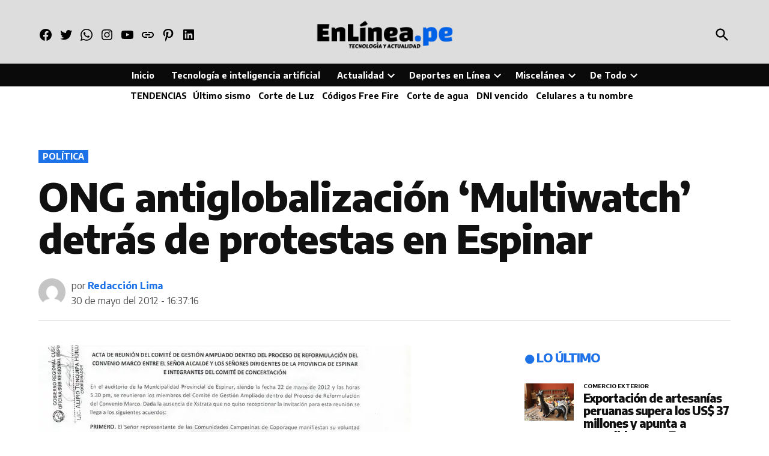

--- FILE ---
content_type: text/html; charset=UTF-8
request_url: https://enlinea.pe/2012/05/30/ong-antiglobalizacion-multiwatch-detras-de-protestas-en-espinar/
body_size: 45378
content:
<!doctype html>
<html lang="es">
<head>
<meta charset="UTF-8" />
<meta name="viewport" content="width=device-width, initial-scale=1" />
<link rel="profile" href="https://gmpg.org/xfn/11" />
<meta name='robots' content='index, follow, max-image-preview:large, max-snippet:-1, max-video-preview:-1' />
<!-- Jetpack Site Verification Tags -->
<meta name="google-site-verification" content="iMIGAGXcX3WlVhIoKVTCLYQR6WhcMxYHWPv0gCfqAVk" />
<meta name="msvalidate.01" content="E707DFA3CDD3C4063FABBAEF9D75BA8C" />
<meta name="p:domain_verify" content="547ecd1194a84274afd99d77aa7ac642" />
<meta name="yandex-verification" content="fff10f92de9e1406" />
<meta name="facebook-domain-verification" content="1953760214643912" />
<!-- Etiqueta de Google (gtag.js) modo de consentimiento dataLayer añadido por Site Kit -->
<!-- Optimized with WP Meteor v3.4.16 - https://wordpress.org/plugins/wp-meteor/ --><script data-wpmeteor-nooptimize="true" >var _wpmeteor={"exclude":true,"gdpr":true,"rdelay":86400000,"preload":true,"elementor-animations":true,"elementor-pp":true,"v":"3.4.16","rest_url":"https:\/\/enlinea.pe\/wp-json\/"};(()=>{try{new MutationObserver(function(){}),new Promise(function(){}),Object.assign({},{}),document.fonts.ready.then(function(){})}catch{s="wpmeteordisable=1",i=document.location.href,i.match(/[?&]wpmeteordisable/)||(o="",i.indexOf("?")==-1?i.indexOf("#")==-1?o=i+"?"+s:o=i.replace("#","?"+s+"#"):i.indexOf("#")==-1?o=i+"&"+s:o=i.replace("#","&"+s+"#"),document.location.href=o)}var s,i,o;})();
</script><script data-wpmeteor-nooptimize="true" >(()=>{var v="addEventListener",ue="removeEventListener",p="getAttribute",L="setAttribute",pe="removeAttribute",N="hasAttribute",St="querySelector",F=St+"All",U="appendChild",Q="removeChild",fe="createElement",T="tagName",Ae="getOwnPropertyDescriptor",y="prototype",W="__lookupGetter__",Ee="__lookupSetter__",m="DOMContentLoaded",f="load",B="pageshow",me="error";var d=window,c=document,Te=c.documentElement;var $=console.error;var Ke=!0,X=class{constructor(){this.known=[]}init(){let t,n,s=(r,a)=>{if(Ke&&r&&r.fn&&!r.__wpmeteor){let o=function(i){return i===r?this:(c[v](m,l=>{i.call(c,r,l,"jQueryMock")}),this)};this.known.push([r,r.fn.ready,r.fn.init?.prototype?.ready]),r.fn.ready=o,r.fn.init?.prototype?.ready&&(r.fn.init.prototype.ready=o),r.__wpmeteor=!0}return r};window.jQuery||window.$,Object.defineProperty(window,"jQuery",{get(){return t},set(r){t=s(r,"jQuery")},configurable:!0}),Object.defineProperty(window,"$",{get(){return n},set(r){n=s(r,"$")},configurable:!0})}unmock(){this.known.forEach(([t,n,s])=>{t.fn.ready=n,t.fn.init?.prototype?.ready&&s&&(t.fn.init.prototype.ready=s)}),Ke=!1}};var ge="fpo:first-interaction",he="fpo:replay-captured-events";var Je="fpo:element-loaded",Se="fpo:images-loaded",M="fpo:the-end";var Z="click",V=window,Qe=V.addEventListener.bind(V),Xe=V.removeEventListener.bind(V),Ge="removeAttribute",ve="getAttribute",Gt="setAttribute",Ne=["touchstart","touchmove","touchend","touchcancel","keydown","wheel"],Ze=["mouseover","mouseout",Z],Nt=["touchstart","touchend","touchcancel","mouseover","mouseout",Z],R="data-wpmeteor-";var Ue="dispatchEvent",je=e=>{let t=new MouseEvent(Z,{view:e.view,bubbles:!0,cancelable:!0});return Object.defineProperty(t,"target",{writable:!1,value:e.target}),t},Be=class{static capture(){let t=!1,[,n,s]=`${window.Promise}`.split(/[\s[(){]+/s);if(V["__"+s+n])return;let r=[],a=o=>{if(o.target&&Ue in o.target){if(!o.isTrusted)return;if(o.cancelable&&!Ne.includes(o.type))try{o.preventDefault()}catch{}o.stopImmediatePropagation(),o.type===Z?r.push(je(o)):Nt.includes(o.type)&&r.push(o),o.target[Gt](R+o.type,!0),t||(t=!0,V[Ue](new CustomEvent(ge)))}};V.addEventListener(he,()=>{Ze.forEach(l=>Xe(l,a,{passive:!1,capture:!0})),Ne.forEach(l=>Xe(l,a,{passive:!0,capture:!0}));let o;for(;o=r.shift();){var i=o.target;i[ve](R+"touchstart")&&i[ve](R+"touchend")&&!i[ve](R+Z)?(i[ve](R+"touchmove")||r.push(je(o)),i[Ge](R+"touchstart"),i[Ge](R+"touchend")):i[Ge](R+o.type),i[Ue](o)}}),Ze.forEach(o=>Qe(o,a,{passive:!1,capture:!0})),Ne.forEach(o=>Qe(o,a,{passive:!0,capture:!0}))}};var et=Be;var j=class{constructor(){this.l=[]}emit(t,n=null){this.l[t]&&this.l[t].forEach(s=>s(n))}on(t,n){this.l[t]||=[],this.l[t].push(n)}off(t,n){this.l[t]=(this.l[t]||[]).filter(s=>s!==n)}};var D=new j;var ye=c[fe]("span");ye[L]("id","elementor-device-mode");ye[L]("class","elementor-screen-only");var Ut=!1,tt=()=>(Ut||c.body[U](ye),getComputedStyle(ye,":after").content.replace(/"/g,""));var rt=e=>e[p]("class")||"",nt=(e,t)=>e[L]("class",t),st=()=>{d[v](f,function(){let e=tt(),t=Math.max(Te.clientWidth||0,d.innerWidth||0),n=Math.max(Te.clientHeight||0,d.innerHeight||0),s=["_animation_"+e,"animation_"+e,"_animation","_animation","animation"];Array.from(c[F](".elementor-invisible")).forEach(r=>{let a=r.getBoundingClientRect();if(a.top+d.scrollY<=n&&a.left+d.scrollX<t)try{let i=JSON.parse(r[p]("data-settings"));if(i.trigger_source)return;let l=i._animation_delay||i.animation_delay||0,u,E;for(var o=0;o<s.length;o++)if(i[s[o]]){E=s[o],u=i[E];break}if(u){let q=rt(r),J=u==="none"?q:q+" animated "+u,At=setTimeout(()=>{nt(r,J.replace(/\belementor-invisible\b/,"")),s.forEach(Tt=>delete i[Tt]),r[L]("data-settings",JSON.stringify(i))},l);D.on("fi",()=>{clearTimeout(At),nt(r,rt(r).replace(new RegExp("\b"+u+"\b"),""))})}}catch(i){console.error(i)}})})};var ot="data-in-mega_smartmenus",it=()=>{let e=c[fe]("div");e.innerHTML='<span class="sub-arrow --wp-meteor"><i class="fa" aria-hidden="true"></i></span>';let t=e.firstChild,n=s=>{let r=[];for(;s=s.previousElementSibling;)r.push(s);return r};c[v](m,function(){Array.from(c[F](".pp-advanced-menu ul")).forEach(s=>{if(s[p](ot))return;(s[p]("class")||"").match(/\bmega-menu\b/)&&s[F]("ul").forEach(o=>{o[L](ot,!0)});let r=n(s),a=r.filter(o=>o).filter(o=>o[T]==="A").pop();if(a||(a=r.map(o=>Array.from(o[F]("a"))).filter(o=>o).flat().pop()),a){let o=t.cloneNode(!0);a[U](o),new MutationObserver(l=>{l.forEach(({addedNodes:u})=>{u.forEach(E=>{if(E.nodeType===1&&E[T]==="SPAN")try{a[Q](o)}catch{}})})}).observe(a,{childList:!0})}})})};var w="readystatechange",A="message";var Y="SCRIPT",g="data-wpmeteor-",b=Object.defineProperty,Ve=Object.defineProperties,P="javascript/blocked",Pe=/^\s*(application|text)\/javascript|module\s*$/i,mt="requestAnimationFrame",gt="requestIdleCallback",ie="setTimeout",Ie="__dynamic",I=d.constructor.name+"::",ce=c.constructor.name+"::",ht=function(e,t){t=t||d;for(var n=0;n<this.length;n++)e.call(t,this[n],n,this)};"NodeList"in d&&!NodeList[y].forEach&&(NodeList[y].forEach=ht);"HTMLCollection"in d&&!HTMLCollection[y].forEach&&(HTMLCollection[y].forEach=ht);_wpmeteor["elementor-animations"]&&st(),_wpmeteor["elementor-pp"]&&it();var _e=[],Le=[],ee=[],se=!1,k=[],h={},He=!1,Bt=0,H=c.visibilityState==="visible"?d[mt]:d[ie],vt=d[gt]||H;c[v]("visibilitychange",()=>{H=c.visibilityState==="visible"?d[mt]:d[ie],vt=d[gt]||H});var C=d[ie],De,z=["src","type"],x=Object,te="definePropert";x[te+"y"]=(e,t,n)=>{if(e===d&&["jQuery","onload"].indexOf(t)>=0||(e===c||e===c.body)&&["readyState","write","writeln","on"+w].indexOf(t)>=0)return["on"+w,"on"+f].indexOf(t)&&n.set&&(h["on"+w]=h["on"+w]||[],h["on"+w].push(n.set)),e;if(e instanceof HTMLScriptElement&&z.indexOf(t)>=0){if(!e[t+"__def"]){let s=x[Ae](e,t);b(e,t,{set(r){return e[t+"__set"]?e[t+"__set"].call(e,r):s.set.call(e,r)},get(){return e[t+"__get"]?e[t+"__get"].call(e):s.get.call(e)}}),e[t+"__def"]=!0}return n.get&&(e[t+"__get"]=n.get),n.set&&(e[t+"__set"]=n.set),e}return b(e,t,n)};x[te+"ies"]=(e,t)=>{for(let n in t)x[te+"y"](e,n,t[n]);for(let n of x.getOwnPropertySymbols(t))x[te+"y"](e,n,t[n]);return e};var qe=EventTarget[y][v],yt=EventTarget[y][ue],ae=qe.bind(c),Ct=yt.bind(c),G=qe.bind(d),_t=yt.bind(d),Lt=Document[y].createElement,le=Lt.bind(c),de=c.__proto__[W]("readyState").bind(c),ct="loading";b(c,"readyState",{get(){return ct},set(e){return ct=e}});var at=e=>k.filter(([t,,n],s)=>{if(!(e.indexOf(t.type)<0)){n||(n=t.target);try{let r=n.constructor.name+"::"+t.type;for(let a=0;a<h[r].length;a++)if(h[r][a]){let o=r+"::"+s+"::"+a;if(!xe[o])return!0}}catch{}}}).length,oe,xe={},K=e=>{k.forEach(([t,n,s],r)=>{if(!(e.indexOf(t.type)<0)){s||(s=t.target);try{let a=s.constructor.name+"::"+t.type;if((h[a]||[]).length)for(let o=0;o<h[a].length;o++){let i=h[a][o];if(i){let l=a+"::"+r+"::"+o;if(!xe[l]){xe[l]=!0,c.readyState=n,oe=a;try{Bt++,!i[y]||i[y].constructor===i?i.bind(s)(t):i(t)}catch(u){$(u,i)}oe=null}}}}catch(a){$(a)}}})};ae(m,e=>{k.push([new e.constructor(m,e),de(),c])});ae(w,e=>{k.push([new e.constructor(w,e),de(),c])});G(m,e=>{k.push([new e.constructor(m,e),de(),d])});G(f,e=>{He=!0,k.push([new e.constructor(f,e),de(),d]),O||K([m,w,A,f,B])});G(B,e=>{k.push([new e.constructor(B,e),de(),d]),O||K([m,w,A,f,B])});var wt=e=>{k.push([e,c.readyState,d])},Ot=d[W]("onmessage"),Rt=d[Ee]("onmessage"),Pt=()=>{_t(A,wt),(h[I+"message"]||[]).forEach(e=>{G(A,e)}),b(d,"onmessage",{get:Ot,set:Rt})};G(A,wt);var Dt=new X;Dt.init();var Fe=()=>{!O&&!se&&(O=!0,c.readyState="loading",H($e),H(S)),He||G(f,()=>{Fe()})};G(ge,()=>{Fe()});D.on(Se,()=>{Fe()});_wpmeteor.rdelay>=0&&et.capture();var re=[-1],Ce=e=>{re=re.filter(t=>t!==e.target),re.length||C(D.emit.bind(D,M))};var O=!1,S=()=>{let e=_e.shift();if(e)e[p](g+"src")?e[N]("async")||e[Ie]?(e.isConnected&&(re.push(e),setTimeout(Ce,1e3,{target:e})),Oe(e,Ce),C(S)):Oe(e,C.bind(null,S)):(e.origtype==P&&Oe(e),C(S));else if(Le.length)_e.push(...Le),Le.length=0,C(S);else if(at([m,w,A]))K([m,w,A]),C(S);else if(He)if(at([f,B,A]))K([f,B,A]),C(S);else if(re.length>1)vt(S);else if(ee.length)_e.push(...ee),ee.length=0,C(S);else{if(d.RocketLazyLoadScripts)try{RocketLazyLoadScripts.run()}catch(t){$(t)}c.readyState="complete",Pt(),Dt.unmock(),O=!1,se=!0,d[ie](()=>Ce({target:-1}))}else O=!1},xt=e=>{let t=le(Y),n=e.attributes;for(var s=n.length-1;s>=0;s--)n[s].name.startsWith(g)||t[L](n[s].name,n[s].value);let r=e[p](g+"type");r?t.type=r:t.type="text/javascript",(e.textContent||"").match(/^\s*class RocketLazyLoadScripts/)?t.textContent=e.textContent.replace(/^\s*class\s*RocketLazyLoadScripts/,"window.RocketLazyLoadScripts=class").replace("RocketLazyLoadScripts.run();",""):t.textContent=e.textContent;for(let a of["onload","onerror","onreadystatechange"])e[a]&&(t[a]=e[a]);return t},Oe=(e,t)=>{let n=e[p](g+"src");if(n){let s=qe.bind(e);e.isConnected&&t&&(s(f,t),s(me,t)),e.origtype=e[p](g+"type")||"text/javascript",e.origsrc=n,(!e.isConnected||e[N]("nomodule")||e.type&&!Pe.test(e.type))&&t&&t(new Event(f,{target:e}))}else e.origtype===P?(e.origtype=e[p](g+"type")||"text/javascript",e[pe]("integrity"),e.textContent=e.textContent+`
`):t&&t(new Event(f,{target:e}))},We=(e,t)=>{let n=(h[e]||[]).indexOf(t);if(n>=0)return h[e][n]=void 0,!0},lt=(e,t,...n)=>{if("HTMLDocument::"+m==oe&&e===m&&!t.toString().match(/jQueryMock/)){D.on(M,c[v].bind(c,e,t,...n));return}if(t&&(e===m||e===w)){let s=ce+e;h[s]=h[s]||[],h[s].push(t),se&&K([e]);return}return ae(e,t,...n)},dt=(e,t,...n)=>{if(e===m){let s=ce+e;We(s,t)}return Ct(e,t,...n)};Ve(c,{[v]:{get(){return lt},set(){return lt}},[ue]:{get(){return dt},set(){return dt}}});var ne=c.createDocumentFragment(),$e=()=>{ne.hasChildNodes()&&(c.head[U](ne),ne=c.createDocumentFragment())},ut={},we=e=>{if(e)try{let t=new URL(e,c.location.href),n=t.origin;if(n&&!ut[n]&&c.location.host!==t.host){let s=le("link");s.rel="preconnect",s.href=n,ne[U](s),ut[n]=!0,O&&H($e)}}catch{}},be={},kt=(e,t,n,s)=>{let r=le("link");r.rel=t?"modulepre"+f:"pre"+f,r.as="script",n&&r[L]("crossorigin",n),s&&r[L]("integrity",s);try{e=new URL(e,c.location.href).href}catch{}r.href=e,ne[U](r),be[e]=!0,O&&H($e)},ke=function(...e){let t=le(...e);if(!e||e[0].toUpperCase()!==Y||!O)return t;let n=t[L].bind(t),s=t[p].bind(t),r=t[pe].bind(t),a=t[N].bind(t),o=t[W]("attributes").bind(t);return z.forEach(i=>{let l=t[W](i).bind(t),u=t[Ee](i).bind(t);x[te+"y"](t,i,{set(E){return i==="type"&&E&&!Pe.test(E)?n(i,E):((i==="src"&&E||i==="type"&&E&&t.origsrc)&&n("type",P),E?n(g+i,E):r(g+i))},get(){let E=t[p](g+i);if(i==="src")try{return new URL(E,c.location.href).href}catch{}return E}}),b(t,"orig"+i,{set(E){return u(E)},get(){return l()}})}),t[L]=function(i,l){if(z.includes(i))return i==="type"&&l&&!Pe.test(l)?n(i,l):((i==="src"&&l||i==="type"&&l&&t.origsrc)&&n("type",P),l?n(g+i,l):r(g+i));n(i,l)},t[p]=function(i){let l=z.indexOf(i)>=0?s(g+i):s(i);if(i==="src")try{return new URL(l,c.location.href).href}catch{}return l},t[N]=function(i){return z.indexOf(i)>=0?a(g+i):a(i)},b(t,"attributes",{get(){return[...o()].filter(l=>l.name!=="type").map(l=>({name:l.name.match(new RegExp(g))?l.name.replace(g,""):l.name,value:l.value}))}}),t[Ie]=!0,t};Object.defineProperty(Document[y],"createElement",{set(e){e!==ke&&(De=e)},get(){return De||ke}});var Re=new Set,ze=new MutationObserver(e=>{e.forEach(({removedNodes:t,addedNodes:n,target:s})=>{t.forEach(r=>{r.nodeType===1&&Y===r[T]&&"origtype"in r&&Re.delete(r)}),n.forEach(r=>{if(r.nodeType===1)if(Y===r[T]){if("origtype"in r){if(r.origtype!==P)return}else if(r[p]("type")!==P)return;"origtype"in r||z.forEach(o=>{let i=r[W](o).bind(r),l=r[Ee](o).bind(r);b(r,"orig"+o,{set(u){return l(u)},get(){return i()}})});let a=r[p](g+"src");if(Re.has(r)&&$("Inserted twice",r),r.parentNode){Re.add(r);let o=r[p](g+"type");(a||"").match(/\/gtm.js\?/)||r[N]("async")||r[Ie]?(ee.push(r),we(a)):r[N]("defer")||o==="module"?(Le.push(r),we(a)):(a&&!r[N]("nomodule")&&!be[a]&&kt(a,o==="module",r[N]("crossorigin")&&r[p]("crossorigin"),r[p]("integrity")),_e.push(r))}else r[v](f,o=>o.target.parentNode[Q](o.target)),r[v](me,o=>o.target.parentNode[Q](o.target)),s[U](r)}else r[T]==="LINK"&&r[p]("as")==="script"&&(be[r[p]("href")]=!0)})})}),bt={childList:!0,subtree:!0};ze.observe(c.documentElement,bt);var Mt=HTMLElement[y].attachShadow;HTMLElement[y].attachShadow=function(e){let t=Mt.call(this,e);return e.mode==="open"&&ze.observe(t,bt),t};(()=>{let e=x[Ae](HTMLIFrameElement[y],"src");b(HTMLIFrameElement[y],"src",{get(){return this.dataset.fpoSrc?this.dataset.fpoSrc:e.get.call(this)},set(t){delete this.dataset.fpoSrc,e.set.call(this,t)}})})();D.on(M,()=>{(!De||De===ke)&&(Document[y].createElement=Lt,ze.disconnect()),dispatchEvent(new CustomEvent(he)),dispatchEvent(new CustomEvent(M))});var Me=e=>{let t,n;!c.currentScript||!c.currentScript.parentNode?(t=c.body,n=t.lastChild):(n=c.currentScript,t=n.parentNode);try{let s=le("div");s.innerHTML=e,Array.from(s.childNodes).forEach(r=>{r.nodeName===Y?t.insertBefore(xt(r),n):t.insertBefore(r,n)})}catch(s){$(s)}},pt=e=>Me(e+`
`);Ve(c,{write:{get(){return Me},set(e){return Me=e}},writeln:{get(){return pt},set(e){return pt=e}}});var ft=(e,t,...n)=>{if(I+m==oe&&e===m&&!t.toString().match(/jQueryMock/)){D.on(M,d[v].bind(d,e,t,...n));return}if(I+f==oe&&e===f){D.on(M,d[v].bind(d,e,t,...n));return}if(t&&(e===f||e===B||e===m||e===A&&!se)){let s=e===m?ce+e:I+e;h[s]=h[s]||[],h[s].push(t),se&&K([e]);return}return G(e,t,...n)},Et=(e,t,...n)=>{if(e===f||e===m||e===B){let s=e===m?ce+e:I+e;We(s,t)}return _t(e,t,...n)};Ve(d,{[v]:{get(){return ft},set(){return ft}},[ue]:{get(){return Et},set(){return Et}}});var Ye=e=>{let t;return{get(){return t},set(n){return t&&We(e,n),h[e]=h[e]||[],h[e].push(n),t=n}}};G(Je,e=>{let{target:t,event:n}=e.detail,s=t===d?c.body:t,r=s[p](g+"on"+n.type);s[pe](g+"on"+n.type);try{let a=new Function("event",r);t===d?d[v](f,a.bind(t,n)):a.call(t,n)}catch(a){console.err(a)}});{let e=Ye(I+f);b(d,"onload",e),ae(m,()=>{b(c.body,"onload",e)})}b(c,"onreadystatechange",Ye(ce+w));b(d,"onmessage",Ye(I+A));(()=>{let e=d.innerHeight,t=d.innerWidth,n=r=>{let o={"4g":1250,"3g":2500,"2g":2500}[(navigator.connection||{}).effectiveType]||0,i=r.getBoundingClientRect(),l={top:-1*e-o,left:-1*t-o,bottom:e+o,right:t+o};return!(i.left>=l.right||i.right<=l.left||i.top>=l.bottom||i.bottom<=l.top)},s=(r=!0)=>{let a=1,o=-1,i={},l=()=>{o++,--a||d[ie](D.emit.bind(D,Se),_wpmeteor.rdelay)};Array.from(c.getElementsByTagName("*")).forEach(u=>{let E,q,J;if(u[T]==="IMG"){let _=u.currentSrc||u.src;_&&!i[_]&&!_.match(/^data:/i)&&((u.loading||"").toLowerCase()!=="lazy"||n(u))&&(E=_)}else if(u[T]===Y)we(u[p](g+"src"));else if(u[T]==="LINK"&&u[p]("as")==="script"&&["pre"+f,"modulepre"+f].indexOf(u[p]("rel"))>=0)be[u[p]("href")]=!0;else if((q=d.getComputedStyle(u))&&(J=(q.backgroundImage||"").match(/^url\s*\((.*?)\)/i))&&(J||[]).length){let _=J[0].slice(4,-1).replace(/"/g,"");!i[_]&&!_.match(/^data:/i)&&(E=_)}if(E){i[E]=!0;let _=new Image;r&&(a++,_[v](f,l),_[v](me,l)),_.src=E}}),c.fonts.ready.then(()=>{l()})};_wpmeteor.rdelay===0?ae(m,s):G(f,s)})();})();
//1.0.42
</script><script  type="javascript/blocked" data-wpmeteor-type="text/javascript"  id="google_gtagjs-js-consent-mode-data-layer">
window.dataLayer = window.dataLayer || [];function gtag(){dataLayer.push(arguments);}
gtag('consent', 'default', {"ad_personalization":"denied","ad_storage":"denied","ad_user_data":"denied","analytics_storage":"denied","functionality_storage":"denied","security_storage":"denied","personalization_storage":"denied","region":["AT","BE","BG","CH","CY","CZ","DE","DK","EE","ES","FI","FR","GB","GR","HR","HU","IE","IS","IT","LI","LT","LU","LV","MT","NL","NO","PL","PT","RO","SE","SI","SK"],"wait_for_update":500});
window._googlesitekitConsentCategoryMap = {"statistics":["analytics_storage"],"marketing":["ad_storage","ad_user_data","ad_personalization"],"functional":["functionality_storage","security_storage"],"preferences":["personalization_storage"]};
window._googlesitekitConsents = {"ad_personalization":"denied","ad_storage":"denied","ad_user_data":"denied","analytics_storage":"denied","functionality_storage":"denied","security_storage":"denied","personalization_storage":"denied","region":["AT","BE","BG","CH","CY","CZ","DE","DK","EE","ES","FI","FR","GB","GR","HR","HU","IE","IS","IT","LI","LT","LU","LV","MT","NL","NO","PL","PT","RO","SE","SI","SK"],"wait_for_update":500};
</script>
<!-- Fin de la etiqueta Google (gtag.js) modo de consentimiento dataLayer añadido por Site Kit -->
<!-- This site is optimized with the Yoast SEO Premium plugin v21.6 (Yoast SEO v26.8) - https://yoast.com/product/yoast-seo-premium-wordpress/ -->
<title>ONG antiglobalización &#039;Multiwatch&#039; detrás de protestas en Espinar | Periodismo en Línea</title>
<meta name="description" content="25 de enero | Las acciones de protesta contra la minería en Espinar (Cusco) serían financiadas por una poderosa ONG&nbsp;con sede en Suiza.En la web de la comuna" />
<link rel="canonical" href="https://enlinea.pe/2012/05/30/ong-antiglobalizacion-multiwatch-detras-de-protestas-en-espinar/" />
<meta property="og:locale" content="es_ES" />
<meta property="og:type" content="article" />
<meta property="og:title" content="ONG antiglobalización &#039;Multiwatch&#039; detrás de protestas en Espinar" />
<meta property="og:description" content="Las acciones de protesta contra la minería en Espinar (Cusco) serían financiadas por una poderosa ONG&nbsp;con sede en Suiza.En la web de la comuna" />
<meta property="og:url" content="https://enlinea.pe/2012/05/30/ong-antiglobalizacion-multiwatch-detras-de-protestas-en-espinar/" />
<meta property="og:site_name" content="Periodismo en Línea" />
<meta property="article:publisher" content="https://www.facebook.com/periodismoenlinea/" />
<meta property="article:published_time" content="2012-05-30T16:37:16+00:00" />
<meta property="og:image" content="https://enlinea.pe/wp-content/uploads/2012/05/documentoespinar.jpg" />
<meta property="og:image:width" content="620" />
<meta property="og:image:height" content="428" />
<meta property="og:image:type" content="image/jpeg" />
<meta name="author" content="Redacción Lima" />
<meta name="twitter:card" content="summary_large_image" />
<meta name="twitter:creator" content="@periodismoperu" />
<meta name="twitter:site" content="@periodismoperu" />
<script type="application/ld+json" class="yoast-schema-graph">{"@context":"https://schema.org","@graph":[{"@type":"NewsArticle","@id":"https://enlinea.pe/2012/05/30/ong-antiglobalizacion-multiwatch-detras-de-protestas-en-espinar/#article","isPartOf":{"@id":"https://enlinea.pe/2012/05/30/ong-antiglobalizacion-multiwatch-detras-de-protestas-en-espinar/"},"author":{"name":"Redacción Lima","@id":"https://enlinea.pe/#/schema/person/effaad420a195a36f6da53d0c93884c1"},"headline":"ONG antiglobalización &#8216;Multiwatch&#8217; detrás de protestas en Espinar","datePublished":"2012-05-30T16:37:16+00:00","mainEntityOfPage":{"@id":"https://enlinea.pe/2012/05/30/ong-antiglobalizacion-multiwatch-detras-de-protestas-en-espinar/"},"wordCount":236,"commentCount":0,"publisher":{"@id":"https://enlinea.pe/#organization"},"image":{"@id":"https://enlinea.pe/2012/05/30/ong-antiglobalizacion-multiwatch-detras-de-protestas-en-espinar/#primaryimage"},"thumbnailUrl":"https://i0.wp.com/enlinea.pe/wp-content/uploads/2012/05/documentoespinar.jpg?fit=620%2C428&ssl=1","keywords":["Espinar","financiamiento","Multiwatch","ONG Izquierda","violencia"],"articleSection":["Política"],"inLanguage":"es","potentialAction":[{"@type":"CommentAction","name":"Comment","target":["https://enlinea.pe/2012/05/30/ong-antiglobalizacion-multiwatch-detras-de-protestas-en-espinar/#respond"]}]},{"@type":["WebPage","ItemPage"],"@id":"https://enlinea.pe/2012/05/30/ong-antiglobalizacion-multiwatch-detras-de-protestas-en-espinar/","url":"https://enlinea.pe/2012/05/30/ong-antiglobalizacion-multiwatch-detras-de-protestas-en-espinar/","name":"ONG antiglobalización 'Multiwatch' detrás de protestas en Espinar | Periodismo en Línea","isPartOf":{"@id":"https://enlinea.pe/#website"},"primaryImageOfPage":{"@id":"https://enlinea.pe/2012/05/30/ong-antiglobalizacion-multiwatch-detras-de-protestas-en-espinar/#primaryimage"},"image":{"@id":"https://enlinea.pe/2012/05/30/ong-antiglobalizacion-multiwatch-detras-de-protestas-en-espinar/#primaryimage"},"thumbnailUrl":"https://i0.wp.com/enlinea.pe/wp-content/uploads/2012/05/documentoespinar.jpg?fit=620%2C428&ssl=1","datePublished":"2012-05-30T16:37:16+00:00","description":"25 de enero | Las acciones de protesta contra la minería en Espinar (Cusco) serían financiadas por una poderosa ONG&nbsp;con sede en Suiza.En la web de la comuna","breadcrumb":{"@id":"https://enlinea.pe/2012/05/30/ong-antiglobalizacion-multiwatch-detras-de-protestas-en-espinar/#breadcrumb"},"inLanguage":"es","potentialAction":[{"@type":"ReadAction","target":["https://enlinea.pe/2012/05/30/ong-antiglobalizacion-multiwatch-detras-de-protestas-en-espinar/"]}]},{"@type":"ImageObject","inLanguage":"es","@id":"https://enlinea.pe/2012/05/30/ong-antiglobalizacion-multiwatch-detras-de-protestas-en-espinar/#primaryimage","url":"https://i0.wp.com/enlinea.pe/wp-content/uploads/2012/05/documentoespinar.jpg?fit=620%2C428&ssl=1","contentUrl":"https://i0.wp.com/enlinea.pe/wp-content/uploads/2012/05/documentoespinar.jpg?fit=620%2C428&ssl=1","width":620,"height":428,"caption":"Documento de Municipio de Espinar"},{"@type":"BreadcrumbList","@id":"https://enlinea.pe/2012/05/30/ong-antiglobalizacion-multiwatch-detras-de-protestas-en-espinar/#breadcrumb","itemListElement":[{"@type":"ListItem","position":1,"name":"Portada","item":"https://enlinea.pe/"},{"@type":"ListItem","position":2,"name":"Política","item":"https://enlinea.pe/politica/"},{"@type":"ListItem","position":3,"name":"ONG antiglobalización &#8216;Multiwatch&#8217; detrás de protestas en Espinar"}]},{"@type":"WebSite","@id":"https://enlinea.pe/#website","url":"https://enlinea.pe/","name":"Periodismo en Línea","description":"Inteligencia artificial, tecnología, tendencias, actualidad y más","publisher":{"@id":"https://enlinea.pe/#organization"},"alternateName":"Noticias de enlinea.pe","potentialAction":[{"@type":"SearchAction","target":{"@type":"EntryPoint","urlTemplate":"https://enlinea.pe/?s={search_term_string}"},"query-input":{"@type":"PropertyValueSpecification","valueRequired":true,"valueName":"search_term_string"}}],"inLanguage":"es"},{"@type":"Organization","@id":"https://enlinea.pe/#organization","name":"Periodismo en Línea","alternateName":"Noticias de enlinea.pe","url":"https://enlinea.pe/","logo":{"@type":"ImageObject","inLanguage":"es","@id":"https://enlinea.pe/#/schema/logo/image/","url":"https://i0.wp.com/enlinea.pe/wp-content/uploads/2019/08/logo-png-amp.png?fit=190%2C36&ssl=1","contentUrl":"https://i0.wp.com/enlinea.pe/wp-content/uploads/2019/08/logo-png-amp.png?fit=190%2C36&ssl=1","width":190,"height":36,"caption":"Periodismo en Línea"},"image":{"@id":"https://enlinea.pe/#/schema/logo/image/"},"sameAs":["https://www.facebook.com/periodismoenlinea/","https://x.com/periodismoperu","https://www.instagram.com/enlineape/","https://www.pinterest.com/periodismoperu/","https://www.youtube.com/@periodismoenlinea","https://www.tiktok.com/@enlineape"],"publishingPrinciples":"https://enlinea.pe/politica-de-privacidad-terminos-y-condiciones-de-uso/","ownershipFundingInfo":"https://enlinea.pe/terminos-y-servicios/"},{"@type":"Person","@id":"https://enlinea.pe/#/schema/person/effaad420a195a36f6da53d0c93884c1","name":"Redacción Lima","image":{"@type":"ImageObject","inLanguage":"es","@id":"https://enlinea.pe/#/schema/person/image/","url":"https://secure.gravatar.com/avatar/d524a3e697ab8c8213c86c499b16d4ec244efdafbcf8147bb06958f09ec8ba69?s=96&d=mm&r=g","contentUrl":"https://secure.gravatar.com/avatar/d524a3e697ab8c8213c86c499b16d4ec244efdafbcf8147bb06958f09ec8ba69?s=96&d=mm&r=g","caption":"Redacción Lima"},"url":"https://enlinea.pe/author/redaccion-lima/"}]}</script>
<!-- / Yoast SEO Premium plugin. -->
<link rel='dns-prefetch' href='//www.googletagmanager.com' />
<link rel='dns-prefetch' href='//stats.wp.com' />
<link rel='dns-prefetch' href='//fonts.googleapis.com' />
<link rel='dns-prefetch' href='//pagead2.googlesyndication.com' />
<link rel='dns-prefetch' href='//fundingchoicesmessages.google.com' />
<link rel='preconnect' href='//c0.wp.com' />
<link rel='preconnect' href='//i0.wp.com' />
<link rel="alternate" type="application/rss+xml" title="Periodismo en Línea &raquo; Feed" href="https://enlinea.pe/feed/" />
<link rel="alternate" title="oEmbed (JSON)" type="application/json+oembed" href="https://enlinea.pe/wp-json/oembed/1.0/embed?url=https%3A%2F%2Fenlinea.pe%2F2012%2F05%2F30%2Fong-antiglobalizacion-multiwatch-detras-de-protestas-en-espinar%2F" />
<link rel="alternate" title="oEmbed (XML)" type="text/xml+oembed" href="https://enlinea.pe/wp-json/oembed/1.0/embed?url=https%3A%2F%2Fenlinea.pe%2F2012%2F05%2F30%2Fong-antiglobalizacion-multiwatch-detras-de-protestas-en-espinar%2F&#038;format=xml" />
<style id='wp-img-auto-sizes-contain-inline-css'>
img:is([sizes=auto i],[sizes^="auto," i]){contain-intrinsic-size:3000px 1500px}
/*# sourceURL=wp-img-auto-sizes-contain-inline-css */
</style>
<link rel='stylesheet' id='jetpack_related-posts-css' href='https://c0.wp.com/p/jetpack/15.4/modules/related-posts/related-posts.css' media='all' />
<style id='wp-block-library-inline-css'>
:root{--wp-block-synced-color:#7a00df;--wp-block-synced-color--rgb:122,0,223;--wp-bound-block-color:var(--wp-block-synced-color);--wp-editor-canvas-background:#ddd;--wp-admin-theme-color:#007cba;--wp-admin-theme-color--rgb:0,124,186;--wp-admin-theme-color-darker-10:#006ba1;--wp-admin-theme-color-darker-10--rgb:0,107,160.5;--wp-admin-theme-color-darker-20:#005a87;--wp-admin-theme-color-darker-20--rgb:0,90,135;--wp-admin-border-width-focus:2px}@media (min-resolution:192dpi){:root{--wp-admin-border-width-focus:1.5px}}.wp-element-button{cursor:pointer}:root .has-very-light-gray-background-color{background-color:#eee}:root .has-very-dark-gray-background-color{background-color:#313131}:root .has-very-light-gray-color{color:#eee}:root .has-very-dark-gray-color{color:#313131}:root .has-vivid-green-cyan-to-vivid-cyan-blue-gradient-background{background:linear-gradient(135deg,#00d084,#0693e3)}:root .has-purple-crush-gradient-background{background:linear-gradient(135deg,#34e2e4,#4721fb 50%,#ab1dfe)}:root .has-hazy-dawn-gradient-background{background:linear-gradient(135deg,#faaca8,#dad0ec)}:root .has-subdued-olive-gradient-background{background:linear-gradient(135deg,#fafae1,#67a671)}:root .has-atomic-cream-gradient-background{background:linear-gradient(135deg,#fdd79a,#004a59)}:root .has-nightshade-gradient-background{background:linear-gradient(135deg,#330968,#31cdcf)}:root .has-midnight-gradient-background{background:linear-gradient(135deg,#020381,#2874fc)}:root{--wp--preset--font-size--normal:16px;--wp--preset--font-size--huge:42px}.has-regular-font-size{font-size:1em}.has-larger-font-size{font-size:2.625em}.has-normal-font-size{font-size:var(--wp--preset--font-size--normal)}.has-huge-font-size{font-size:var(--wp--preset--font-size--huge)}.has-text-align-center{text-align:center}.has-text-align-left{text-align:left}.has-text-align-right{text-align:right}.has-fit-text{white-space:nowrap!important}#end-resizable-editor-section{display:none}.aligncenter{clear:both}.items-justified-left{justify-content:flex-start}.items-justified-center{justify-content:center}.items-justified-right{justify-content:flex-end}.items-justified-space-between{justify-content:space-between}.screen-reader-text{border:0;clip-path:inset(50%);height:1px;margin:-1px;overflow:hidden;padding:0;position:absolute;width:1px;word-wrap:normal!important}.screen-reader-text:focus{background-color:#ddd;clip-path:none;color:#444;display:block;font-size:1em;height:auto;left:5px;line-height:normal;padding:15px 23px 14px;text-decoration:none;top:5px;width:auto;z-index:100000}html :where(.has-border-color){border-style:solid}html :where([style*=border-top-color]){border-top-style:solid}html :where([style*=border-right-color]){border-right-style:solid}html :where([style*=border-bottom-color]){border-bottom-style:solid}html :where([style*=border-left-color]){border-left-style:solid}html :where([style*=border-width]){border-style:solid}html :where([style*=border-top-width]){border-top-style:solid}html :where([style*=border-right-width]){border-right-style:solid}html :where([style*=border-bottom-width]){border-bottom-style:solid}html :where([style*=border-left-width]){border-left-style:solid}html :where(img[class*=wp-image-]){height:auto;max-width:100%}:where(figure){margin:0 0 1em}html :where(.is-position-sticky){--wp-admin--admin-bar--position-offset:var(--wp-admin--admin-bar--height,0px)}@media screen and (max-width:600px){html :where(.is-position-sticky){--wp-admin--admin-bar--position-offset:0px}}
/*# sourceURL=wp-block-library-inline-css */
</style><style id='wp-block-heading-inline-css'>
h1:where(.wp-block-heading).has-background,h2:where(.wp-block-heading).has-background,h3:where(.wp-block-heading).has-background,h4:where(.wp-block-heading).has-background,h5:where(.wp-block-heading).has-background,h6:where(.wp-block-heading).has-background{padding:1.25em 2.375em}h1.has-text-align-left[style*=writing-mode]:where([style*=vertical-lr]),h1.has-text-align-right[style*=writing-mode]:where([style*=vertical-rl]),h2.has-text-align-left[style*=writing-mode]:where([style*=vertical-lr]),h2.has-text-align-right[style*=writing-mode]:where([style*=vertical-rl]),h3.has-text-align-left[style*=writing-mode]:where([style*=vertical-lr]),h3.has-text-align-right[style*=writing-mode]:where([style*=vertical-rl]),h4.has-text-align-left[style*=writing-mode]:where([style*=vertical-lr]),h4.has-text-align-right[style*=writing-mode]:where([style*=vertical-rl]),h5.has-text-align-left[style*=writing-mode]:where([style*=vertical-lr]),h5.has-text-align-right[style*=writing-mode]:where([style*=vertical-rl]),h6.has-text-align-left[style*=writing-mode]:where([style*=vertical-lr]),h6.has-text-align-right[style*=writing-mode]:where([style*=vertical-rl]){rotate:180deg}
/*# sourceURL=https://c0.wp.com/c/6.9/wp-includes/blocks/heading/style.min.css */
</style>
<style id='wp-block-list-inline-css'>
ol,ul{box-sizing:border-box}:root :where(.wp-block-list.has-background){padding:1.25em 2.375em}
/*# sourceURL=https://c0.wp.com/c/6.9/wp-includes/blocks/list/style.min.css */
</style>
<style id='wp-block-columns-inline-css'>
.wp-block-columns{box-sizing:border-box;display:flex;flex-wrap:wrap!important}@media (min-width:782px){.wp-block-columns{flex-wrap:nowrap!important}}.wp-block-columns{align-items:normal!important}.wp-block-columns.are-vertically-aligned-top{align-items:flex-start}.wp-block-columns.are-vertically-aligned-center{align-items:center}.wp-block-columns.are-vertically-aligned-bottom{align-items:flex-end}@media (max-width:781px){.wp-block-columns:not(.is-not-stacked-on-mobile)>.wp-block-column{flex-basis:100%!important}}@media (min-width:782px){.wp-block-columns:not(.is-not-stacked-on-mobile)>.wp-block-column{flex-basis:0;flex-grow:1}.wp-block-columns:not(.is-not-stacked-on-mobile)>.wp-block-column[style*=flex-basis]{flex-grow:0}}.wp-block-columns.is-not-stacked-on-mobile{flex-wrap:nowrap!important}.wp-block-columns.is-not-stacked-on-mobile>.wp-block-column{flex-basis:0;flex-grow:1}.wp-block-columns.is-not-stacked-on-mobile>.wp-block-column[style*=flex-basis]{flex-grow:0}:where(.wp-block-columns){margin-bottom:1.75em}:where(.wp-block-columns.has-background){padding:1.25em 2.375em}.wp-block-column{flex-grow:1;min-width:0;overflow-wrap:break-word;word-break:break-word}.wp-block-column.is-vertically-aligned-top{align-self:flex-start}.wp-block-column.is-vertically-aligned-center{align-self:center}.wp-block-column.is-vertically-aligned-bottom{align-self:flex-end}.wp-block-column.is-vertically-aligned-stretch{align-self:stretch}.wp-block-column.is-vertically-aligned-bottom,.wp-block-column.is-vertically-aligned-center,.wp-block-column.is-vertically-aligned-top{width:100%}
/*# sourceURL=https://c0.wp.com/c/6.9/wp-includes/blocks/columns/style.min.css */
</style>
<style id='wp-block-paragraph-inline-css'>
.is-small-text{font-size:.875em}.is-regular-text{font-size:1em}.is-large-text{font-size:2.25em}.is-larger-text{font-size:3em}.has-drop-cap:not(:focus):first-letter{float:left;font-size:8.4em;font-style:normal;font-weight:100;line-height:.68;margin:.05em .1em 0 0;text-transform:uppercase}body.rtl .has-drop-cap:not(:focus):first-letter{float:none;margin-left:.1em}p.has-drop-cap.has-background{overflow:hidden}:root :where(p.has-background){padding:1.25em 2.375em}:where(p.has-text-color:not(.has-link-color)) a{color:inherit}p.has-text-align-left[style*="writing-mode:vertical-lr"],p.has-text-align-right[style*="writing-mode:vertical-rl"]{rotate:180deg}
/*# sourceURL=https://c0.wp.com/c/6.9/wp-includes/blocks/paragraph/style.min.css */
</style>
<style id='global-styles-inline-css'>
:root{--wp--preset--aspect-ratio--square: 1;--wp--preset--aspect-ratio--4-3: 4/3;--wp--preset--aspect-ratio--3-4: 3/4;--wp--preset--aspect-ratio--3-2: 3/2;--wp--preset--aspect-ratio--2-3: 2/3;--wp--preset--aspect-ratio--16-9: 16/9;--wp--preset--aspect-ratio--9-16: 9/16;--wp--preset--color--black: #000000;--wp--preset--color--cyan-bluish-gray: #abb8c3;--wp--preset--color--white: #FFFFFF;--wp--preset--color--pale-pink: #f78da7;--wp--preset--color--vivid-red: #cf2e2e;--wp--preset--color--luminous-vivid-orange: #ff6900;--wp--preset--color--luminous-vivid-amber: #fcb900;--wp--preset--color--light-green-cyan: #7bdcb5;--wp--preset--color--vivid-green-cyan: #00d084;--wp--preset--color--pale-cyan-blue: #8ed1fc;--wp--preset--color--vivid-cyan-blue: #0693e3;--wp--preset--color--vivid-purple: #9b51e0;--wp--preset--color--primary: #1e72e8;--wp--preset--color--primary-variation: #004ac0;--wp--preset--color--secondary: #0a0a0a;--wp--preset--color--secondary-variation: #000000;--wp--preset--color--dark-gray: #111111;--wp--preset--color--medium-gray: #767676;--wp--preset--color--light-gray: #EEEEEE;--wp--preset--gradient--vivid-cyan-blue-to-vivid-purple: linear-gradient(135deg,rgb(6,147,227) 0%,rgb(155,81,224) 100%);--wp--preset--gradient--light-green-cyan-to-vivid-green-cyan: linear-gradient(135deg,rgb(122,220,180) 0%,rgb(0,208,130) 100%);--wp--preset--gradient--luminous-vivid-amber-to-luminous-vivid-orange: linear-gradient(135deg,rgb(252,185,0) 0%,rgb(255,105,0) 100%);--wp--preset--gradient--luminous-vivid-orange-to-vivid-red: linear-gradient(135deg,rgb(255,105,0) 0%,rgb(207,46,46) 100%);--wp--preset--gradient--very-light-gray-to-cyan-bluish-gray: linear-gradient(135deg,rgb(238,238,238) 0%,rgb(169,184,195) 100%);--wp--preset--gradient--cool-to-warm-spectrum: linear-gradient(135deg,rgb(74,234,220) 0%,rgb(151,120,209) 20%,rgb(207,42,186) 40%,rgb(238,44,130) 60%,rgb(251,105,98) 80%,rgb(254,248,76) 100%);--wp--preset--gradient--blush-light-purple: linear-gradient(135deg,rgb(255,206,236) 0%,rgb(152,150,240) 100%);--wp--preset--gradient--blush-bordeaux: linear-gradient(135deg,rgb(254,205,165) 0%,rgb(254,45,45) 50%,rgb(107,0,62) 100%);--wp--preset--gradient--luminous-dusk: linear-gradient(135deg,rgb(255,203,112) 0%,rgb(199,81,192) 50%,rgb(65,88,208) 100%);--wp--preset--gradient--pale-ocean: linear-gradient(135deg,rgb(255,245,203) 0%,rgb(182,227,212) 50%,rgb(51,167,181) 100%);--wp--preset--gradient--electric-grass: linear-gradient(135deg,rgb(202,248,128) 0%,rgb(113,206,126) 100%);--wp--preset--gradient--midnight: linear-gradient(135deg,rgb(2,3,129) 0%,rgb(40,116,252) 100%);--wp--preset--gradient--grad-1: linear-gradient( 135deg, rgb( 30, 114, 232) 0%, rgb( 0, 74, 192) 100% );--wp--preset--gradient--grad-2: linear-gradient( 135deg, rgb( 10, 10, 10) 0%, rgb( 0, 0, 0) 100% );--wp--preset--gradient--grad-3: linear-gradient( 135deg, rgb( 17, 17, 17 ) 0%, rgb( 85, 85, 85 ) 100% );--wp--preset--gradient--grad-4: linear-gradient( 135deg, rgb( 68, 68, 68 ) 0%, rgb( 136, 136, 136 ) 100% );--wp--preset--gradient--grad-5: linear-gradient( 135deg, rgb( 119, 119, 119 ) 0%, rgb( 221, 221, 221 ) 100% );--wp--preset--gradient--grad-6: linear-gradient( 135deg, rgb( 221, 221, 221 ) 0%, rgb( 255, 255, 255 ) 100% );--wp--preset--font-size--small: 16px;--wp--preset--font-size--medium: 20px;--wp--preset--font-size--large: 36px;--wp--preset--font-size--x-large: 42px;--wp--preset--font-size--normal: 20px;--wp--preset--font-size--huge: 44px;--wp--preset--font-family--albert-sans: 'Albert Sans', sans-serif;--wp--preset--font-family--alegreya: Alegreya, serif;--wp--preset--font-family--arvo: Arvo, serif;--wp--preset--font-family--bodoni-moda: 'Bodoni Moda', serif;--wp--preset--font-family--bricolage-grotesque: 'Bricolage Grotesque', sans-serif;--wp--preset--font-family--cabin: Cabin, sans-serif;--wp--preset--font-family--chivo: Chivo, sans-serif;--wp--preset--font-family--commissioner: Commissioner, sans-serif;--wp--preset--font-family--cormorant: Cormorant, serif;--wp--preset--font-family--courier-prime: 'Courier Prime', monospace;--wp--preset--font-family--crimson-pro: 'Crimson Pro', serif;--wp--preset--font-family--dm-mono: 'DM Mono', monospace;--wp--preset--font-family--dm-sans: 'DM Sans', sans-serif;--wp--preset--font-family--dm-serif-display: 'DM Serif Display', serif;--wp--preset--font-family--domine: Domine, serif;--wp--preset--font-family--eb-garamond: 'EB Garamond', serif;--wp--preset--font-family--epilogue: Epilogue, sans-serif;--wp--preset--font-family--fahkwang: Fahkwang, sans-serif;--wp--preset--font-family--figtree: Figtree, sans-serif;--wp--preset--font-family--fira-sans: 'Fira Sans', sans-serif;--wp--preset--font-family--fjalla-one: 'Fjalla One', sans-serif;--wp--preset--font-family--fraunces: Fraunces, serif;--wp--preset--font-family--gabarito: Gabarito, system-ui;--wp--preset--font-family--ibm-plex-mono: 'IBM Plex Mono', monospace;--wp--preset--font-family--ibm-plex-sans: 'IBM Plex Sans', sans-serif;--wp--preset--font-family--ibarra-real-nova: 'Ibarra Real Nova', serif;--wp--preset--font-family--instrument-serif: 'Instrument Serif', serif;--wp--preset--font-family--inter: Inter, sans-serif;--wp--preset--font-family--josefin-sans: 'Josefin Sans', sans-serif;--wp--preset--font-family--jost: Jost, sans-serif;--wp--preset--font-family--libre-baskerville: 'Libre Baskerville', serif;--wp--preset--font-family--libre-franklin: 'Libre Franklin', sans-serif;--wp--preset--font-family--literata: Literata, serif;--wp--preset--font-family--lora: Lora, serif;--wp--preset--font-family--merriweather: Merriweather, serif;--wp--preset--font-family--montserrat: Montserrat, sans-serif;--wp--preset--font-family--newsreader: Newsreader, serif;--wp--preset--font-family--noto-sans-mono: 'Noto Sans Mono', sans-serif;--wp--preset--font-family--nunito: Nunito, sans-serif;--wp--preset--font-family--open-sans: 'Open Sans', sans-serif;--wp--preset--font-family--overpass: Overpass, sans-serif;--wp--preset--font-family--pt-serif: 'PT Serif', serif;--wp--preset--font-family--petrona: Petrona, serif;--wp--preset--font-family--piazzolla: Piazzolla, serif;--wp--preset--font-family--playfair-display: 'Playfair Display', serif;--wp--preset--font-family--plus-jakarta-sans: 'Plus Jakarta Sans', sans-serif;--wp--preset--font-family--poppins: Poppins, sans-serif;--wp--preset--font-family--raleway: Raleway, sans-serif;--wp--preset--font-family--roboto: Roboto, sans-serif;--wp--preset--font-family--roboto-slab: 'Roboto Slab', serif;--wp--preset--font-family--rubik: Rubik, sans-serif;--wp--preset--font-family--rufina: Rufina, serif;--wp--preset--font-family--sora: Sora, sans-serif;--wp--preset--font-family--source-sans-3: 'Source Sans 3', sans-serif;--wp--preset--font-family--source-serif-4: 'Source Serif 4', serif;--wp--preset--font-family--space-mono: 'Space Mono', monospace;--wp--preset--font-family--syne: Syne, sans-serif;--wp--preset--font-family--texturina: Texturina, serif;--wp--preset--font-family--urbanist: Urbanist, sans-serif;--wp--preset--font-family--work-sans: 'Work Sans', sans-serif;--wp--preset--spacing--20: 0.44rem;--wp--preset--spacing--30: 0.67rem;--wp--preset--spacing--40: 1rem;--wp--preset--spacing--50: 1.5rem;--wp--preset--spacing--60: 2.25rem;--wp--preset--spacing--70: 3.38rem;--wp--preset--spacing--80: 5.06rem;--wp--preset--shadow--natural: 6px 6px 9px rgba(0, 0, 0, 0.2);--wp--preset--shadow--deep: 12px 12px 50px rgba(0, 0, 0, 0.4);--wp--preset--shadow--sharp: 6px 6px 0px rgba(0, 0, 0, 0.2);--wp--preset--shadow--outlined: 6px 6px 0px -3px rgb(255, 255, 255), 6px 6px rgb(0, 0, 0);--wp--preset--shadow--crisp: 6px 6px 0px rgb(0, 0, 0);}:where(.is-layout-flex){gap: 0.5em;}:where(.is-layout-grid){gap: 0.5em;}body .is-layout-flex{display: flex;}.is-layout-flex{flex-wrap: wrap;align-items: center;}.is-layout-flex > :is(*, div){margin: 0;}body .is-layout-grid{display: grid;}.is-layout-grid > :is(*, div){margin: 0;}:where(.wp-block-columns.is-layout-flex){gap: 2em;}:where(.wp-block-columns.is-layout-grid){gap: 2em;}:where(.wp-block-post-template.is-layout-flex){gap: 1.25em;}:where(.wp-block-post-template.is-layout-grid){gap: 1.25em;}.has-black-color{color: var(--wp--preset--color--black) !important;}.has-cyan-bluish-gray-color{color: var(--wp--preset--color--cyan-bluish-gray) !important;}.has-white-color{color: var(--wp--preset--color--white) !important;}.has-pale-pink-color{color: var(--wp--preset--color--pale-pink) !important;}.has-vivid-red-color{color: var(--wp--preset--color--vivid-red) !important;}.has-luminous-vivid-orange-color{color: var(--wp--preset--color--luminous-vivid-orange) !important;}.has-luminous-vivid-amber-color{color: var(--wp--preset--color--luminous-vivid-amber) !important;}.has-light-green-cyan-color{color: var(--wp--preset--color--light-green-cyan) !important;}.has-vivid-green-cyan-color{color: var(--wp--preset--color--vivid-green-cyan) !important;}.has-pale-cyan-blue-color{color: var(--wp--preset--color--pale-cyan-blue) !important;}.has-vivid-cyan-blue-color{color: var(--wp--preset--color--vivid-cyan-blue) !important;}.has-vivid-purple-color{color: var(--wp--preset--color--vivid-purple) !important;}.has-black-background-color{background-color: var(--wp--preset--color--black) !important;}.has-cyan-bluish-gray-background-color{background-color: var(--wp--preset--color--cyan-bluish-gray) !important;}.has-white-background-color{background-color: var(--wp--preset--color--white) !important;}.has-pale-pink-background-color{background-color: var(--wp--preset--color--pale-pink) !important;}.has-vivid-red-background-color{background-color: var(--wp--preset--color--vivid-red) !important;}.has-luminous-vivid-orange-background-color{background-color: var(--wp--preset--color--luminous-vivid-orange) !important;}.has-luminous-vivid-amber-background-color{background-color: var(--wp--preset--color--luminous-vivid-amber) !important;}.has-light-green-cyan-background-color{background-color: var(--wp--preset--color--light-green-cyan) !important;}.has-vivid-green-cyan-background-color{background-color: var(--wp--preset--color--vivid-green-cyan) !important;}.has-pale-cyan-blue-background-color{background-color: var(--wp--preset--color--pale-cyan-blue) !important;}.has-vivid-cyan-blue-background-color{background-color: var(--wp--preset--color--vivid-cyan-blue) !important;}.has-vivid-purple-background-color{background-color: var(--wp--preset--color--vivid-purple) !important;}.has-black-border-color{border-color: var(--wp--preset--color--black) !important;}.has-cyan-bluish-gray-border-color{border-color: var(--wp--preset--color--cyan-bluish-gray) !important;}.has-white-border-color{border-color: var(--wp--preset--color--white) !important;}.has-pale-pink-border-color{border-color: var(--wp--preset--color--pale-pink) !important;}.has-vivid-red-border-color{border-color: var(--wp--preset--color--vivid-red) !important;}.has-luminous-vivid-orange-border-color{border-color: var(--wp--preset--color--luminous-vivid-orange) !important;}.has-luminous-vivid-amber-border-color{border-color: var(--wp--preset--color--luminous-vivid-amber) !important;}.has-light-green-cyan-border-color{border-color: var(--wp--preset--color--light-green-cyan) !important;}.has-vivid-green-cyan-border-color{border-color: var(--wp--preset--color--vivid-green-cyan) !important;}.has-pale-cyan-blue-border-color{border-color: var(--wp--preset--color--pale-cyan-blue) !important;}.has-vivid-cyan-blue-border-color{border-color: var(--wp--preset--color--vivid-cyan-blue) !important;}.has-vivid-purple-border-color{border-color: var(--wp--preset--color--vivid-purple) !important;}.has-vivid-cyan-blue-to-vivid-purple-gradient-background{background: var(--wp--preset--gradient--vivid-cyan-blue-to-vivid-purple) !important;}.has-light-green-cyan-to-vivid-green-cyan-gradient-background{background: var(--wp--preset--gradient--light-green-cyan-to-vivid-green-cyan) !important;}.has-luminous-vivid-amber-to-luminous-vivid-orange-gradient-background{background: var(--wp--preset--gradient--luminous-vivid-amber-to-luminous-vivid-orange) !important;}.has-luminous-vivid-orange-to-vivid-red-gradient-background{background: var(--wp--preset--gradient--luminous-vivid-orange-to-vivid-red) !important;}.has-very-light-gray-to-cyan-bluish-gray-gradient-background{background: var(--wp--preset--gradient--very-light-gray-to-cyan-bluish-gray) !important;}.has-cool-to-warm-spectrum-gradient-background{background: var(--wp--preset--gradient--cool-to-warm-spectrum) !important;}.has-blush-light-purple-gradient-background{background: var(--wp--preset--gradient--blush-light-purple) !important;}.has-blush-bordeaux-gradient-background{background: var(--wp--preset--gradient--blush-bordeaux) !important;}.has-luminous-dusk-gradient-background{background: var(--wp--preset--gradient--luminous-dusk) !important;}.has-pale-ocean-gradient-background{background: var(--wp--preset--gradient--pale-ocean) !important;}.has-electric-grass-gradient-background{background: var(--wp--preset--gradient--electric-grass) !important;}.has-midnight-gradient-background{background: var(--wp--preset--gradient--midnight) !important;}.has-small-font-size{font-size: var(--wp--preset--font-size--small) !important;}.has-medium-font-size{font-size: var(--wp--preset--font-size--medium) !important;}.has-large-font-size{font-size: var(--wp--preset--font-size--large) !important;}.has-x-large-font-size{font-size: var(--wp--preset--font-size--x-large) !important;}.has-albert-sans-font-family{font-family: var(--wp--preset--font-family--albert-sans) !important;}.has-alegreya-font-family{font-family: var(--wp--preset--font-family--alegreya) !important;}.has-arvo-font-family{font-family: var(--wp--preset--font-family--arvo) !important;}.has-bodoni-moda-font-family{font-family: var(--wp--preset--font-family--bodoni-moda) !important;}.has-bricolage-grotesque-font-family{font-family: var(--wp--preset--font-family--bricolage-grotesque) !important;}.has-cabin-font-family{font-family: var(--wp--preset--font-family--cabin) !important;}.has-chivo-font-family{font-family: var(--wp--preset--font-family--chivo) !important;}.has-commissioner-font-family{font-family: var(--wp--preset--font-family--commissioner) !important;}.has-cormorant-font-family{font-family: var(--wp--preset--font-family--cormorant) !important;}.has-courier-prime-font-family{font-family: var(--wp--preset--font-family--courier-prime) !important;}.has-crimson-pro-font-family{font-family: var(--wp--preset--font-family--crimson-pro) !important;}.has-dm-mono-font-family{font-family: var(--wp--preset--font-family--dm-mono) !important;}.has-dm-sans-font-family{font-family: var(--wp--preset--font-family--dm-sans) !important;}.has-dm-serif-display-font-family{font-family: var(--wp--preset--font-family--dm-serif-display) !important;}.has-domine-font-family{font-family: var(--wp--preset--font-family--domine) !important;}.has-eb-garamond-font-family{font-family: var(--wp--preset--font-family--eb-garamond) !important;}.has-epilogue-font-family{font-family: var(--wp--preset--font-family--epilogue) !important;}.has-fahkwang-font-family{font-family: var(--wp--preset--font-family--fahkwang) !important;}.has-figtree-font-family{font-family: var(--wp--preset--font-family--figtree) !important;}.has-fira-sans-font-family{font-family: var(--wp--preset--font-family--fira-sans) !important;}.has-fjalla-one-font-family{font-family: var(--wp--preset--font-family--fjalla-one) !important;}.has-fraunces-font-family{font-family: var(--wp--preset--font-family--fraunces) !important;}.has-gabarito-font-family{font-family: var(--wp--preset--font-family--gabarito) !important;}.has-ibm-plex-mono-font-family{font-family: var(--wp--preset--font-family--ibm-plex-mono) !important;}.has-ibm-plex-sans-font-family{font-family: var(--wp--preset--font-family--ibm-plex-sans) !important;}.has-ibarra-real-nova-font-family{font-family: var(--wp--preset--font-family--ibarra-real-nova) !important;}.has-instrument-serif-font-family{font-family: var(--wp--preset--font-family--instrument-serif) !important;}.has-inter-font-family{font-family: var(--wp--preset--font-family--inter) !important;}.has-josefin-sans-font-family{font-family: var(--wp--preset--font-family--josefin-sans) !important;}.has-jost-font-family{font-family: var(--wp--preset--font-family--jost) !important;}.has-libre-baskerville-font-family{font-family: var(--wp--preset--font-family--libre-baskerville) !important;}.has-libre-franklin-font-family{font-family: var(--wp--preset--font-family--libre-franklin) !important;}.has-literata-font-family{font-family: var(--wp--preset--font-family--literata) !important;}.has-lora-font-family{font-family: var(--wp--preset--font-family--lora) !important;}.has-merriweather-font-family{font-family: var(--wp--preset--font-family--merriweather) !important;}.has-montserrat-font-family{font-family: var(--wp--preset--font-family--montserrat) !important;}.has-newsreader-font-family{font-family: var(--wp--preset--font-family--newsreader) !important;}.has-noto-sans-mono-font-family{font-family: var(--wp--preset--font-family--noto-sans-mono) !important;}.has-nunito-font-family{font-family: var(--wp--preset--font-family--nunito) !important;}.has-open-sans-font-family{font-family: var(--wp--preset--font-family--open-sans) !important;}.has-overpass-font-family{font-family: var(--wp--preset--font-family--overpass) !important;}.has-pt-serif-font-family{font-family: var(--wp--preset--font-family--pt-serif) !important;}.has-petrona-font-family{font-family: var(--wp--preset--font-family--petrona) !important;}.has-piazzolla-font-family{font-family: var(--wp--preset--font-family--piazzolla) !important;}.has-playfair-display-font-family{font-family: var(--wp--preset--font-family--playfair-display) !important;}.has-plus-jakarta-sans-font-family{font-family: var(--wp--preset--font-family--plus-jakarta-sans) !important;}.has-poppins-font-family{font-family: var(--wp--preset--font-family--poppins) !important;}.has-raleway-font-family{font-family: var(--wp--preset--font-family--raleway) !important;}.has-roboto-font-family{font-family: var(--wp--preset--font-family--roboto) !important;}.has-roboto-slab-font-family{font-family: var(--wp--preset--font-family--roboto-slab) !important;}.has-rubik-font-family{font-family: var(--wp--preset--font-family--rubik) !important;}.has-rufina-font-family{font-family: var(--wp--preset--font-family--rufina) !important;}.has-sora-font-family{font-family: var(--wp--preset--font-family--sora) !important;}.has-source-sans-3-font-family{font-family: var(--wp--preset--font-family--source-sans-3) !important;}.has-source-serif-4-font-family{font-family: var(--wp--preset--font-family--source-serif-4) !important;}.has-space-mono-font-family{font-family: var(--wp--preset--font-family--space-mono) !important;}.has-syne-font-family{font-family: var(--wp--preset--font-family--syne) !important;}.has-texturina-font-family{font-family: var(--wp--preset--font-family--texturina) !important;}.has-urbanist-font-family{font-family: var(--wp--preset--font-family--urbanist) !important;}.has-work-sans-font-family{font-family: var(--wp--preset--font-family--work-sans) !important;}
:where(.wp-block-columns.is-layout-flex){gap: 2em;}:where(.wp-block-columns.is-layout-grid){gap: 2em;}
/*# sourceURL=global-styles-inline-css */
</style>
<style id='core-block-supports-inline-css'>
.wp-container-core-columns-is-layout-9d6595d7{flex-wrap:nowrap;}
/*# sourceURL=core-block-supports-inline-css */
</style>
<style id='classic-theme-styles-inline-css'>
/*! This file is auto-generated */
.wp-block-button__link{color:#fff;background-color:#32373c;border-radius:9999px;box-shadow:none;text-decoration:none;padding:calc(.667em + 2px) calc(1.333em + 2px);font-size:1.125em}.wp-block-file__button{background:#32373c;color:#fff;text-decoration:none}
/*# sourceURL=/wp-includes/css/classic-themes.min.css */
</style>
<!-- <link rel='stylesheet' id='elb-theme-light-css' href='https://enlinea.pe/wp-content/plugins/easy-liveblogs/assets/css/themes/light.css?ver=2.3.7' media='all' /> -->
<!-- <link rel='stylesheet' id='newspack-blocks-block-styles-stylesheet-css' href='https://enlinea.pe/wp-content/plugins/newspack-blocks/dist/block_styles.css?ver=4.14.3' media='all' /> -->
<!-- <link rel='stylesheet' id='newspack-style-css' href='https://enlinea.pe/wp-content/themes/newspack-theme/style.css?ver=2.15.2' media='all' /> -->
<link rel="stylesheet" type="text/css" href="//enlinea.pe/wp-content/cache/wpfc-minified/7az1k8zv/5wmqp.css" media="all"/>
<!-- <link rel='stylesheet' id='newspack-print-style-css' href='https://enlinea.pe/wp-content/themes/newspack-theme/styles/print.css?ver=2.15.2' media='print' /> -->
<link rel="stylesheet" type="text/css" href="//enlinea.pe/wp-content/cache/wpfc-minified/d5jav0np/5wmqp.css" media="print"/>
<link rel='stylesheet' id='newspack-font-import-css' href='//fonts.googleapis.com/css2?family=Encode+Sans:wght@100..900&#038;family=Poppins:ital,wght@0,100;0,200;0,300;0,400;0,500;0,600;0,700;0,800;0,900;1,100;1,200;1,300;1,400;1,500;1,600;1,700;1,800;1,900&#038;display=swap' media='all' />
<script  type="javascript/blocked" data-wpmeteor-type="text/javascript"  id="jetpack_related-posts-js-extra">
var related_posts_js_options = {"post_heading":"h4"};
//# sourceURL=jetpack_related-posts-js-extra
</script>
<script  type="javascript/blocked" data-wpmeteor-type="text/javascript"  data-wpmeteor-src="https://c0.wp.com/p/jetpack/15.4/_inc/build/related-posts/related-posts.min.js" id="jetpack_related-posts-js"></script>
<script  type="javascript/blocked" data-wpmeteor-type="text/javascript"  data-wpmeteor-src="https://c0.wp.com/c/6.9/wp-includes/js/jquery/jquery.min.js" id="jquery-core-js"></script>
<script  type="javascript/blocked" data-wpmeteor-type="text/javascript"  data-wpmeteor-src="https://c0.wp.com/c/6.9/wp-includes/js/jquery/jquery-migrate.min.js" id="jquery-migrate-js"></script>
<script  type="javascript/blocked" data-wpmeteor-type="text/javascript"  id="elb-js-extra">
var elb = {"datetime_format":"datetime","locale":"es_ES","interval":"30","new_post_msg":"Hay %s actualizaci\u00f3n.","new_posts_msg":"Hay %s actualizaciones.","now_more_posts":"Eso es todo."};
//# sourceURL=elb-js-extra
</script>
<script  type="javascript/blocked" data-wpmeteor-type="text/javascript"  data-wpmeteor-src="https://enlinea.pe/wp-content/plugins/easy-liveblogs/assets/js/easy-liveblogs.js?ver=2.3.7" id="elb-js"></script>
<!-- Fragmento de código de la etiqueta de Google (gtag.js) añadida por Site Kit -->
<!-- Fragmento de código de Google Analytics añadido por Site Kit -->
<script  type="javascript/blocked" data-wpmeteor-type="text/javascript"  data-wpmeteor-src="https://www.googletagmanager.com/gtag/js?id=G-Z8GNDS05J1" id="google_gtagjs-js" async></script>
<script  type="javascript/blocked" data-wpmeteor-type="text/javascript"  id="google_gtagjs-js-after">
window.dataLayer = window.dataLayer || [];function gtag(){dataLayer.push(arguments);}
gtag("set","linker",{"domains":["enlinea.pe"]});
gtag("js", new Date());
gtag("set", "developer_id.dZTNiMT", true);
gtag("config", "G-Z8GNDS05J1", {"googlesitekit_post_type":"post","googlesitekit_post_author":"Redacci\u00f3n Lima","googlesitekit_post_date":"20120530"});
//# sourceURL=google_gtagjs-js-after
</script>
<link rel="https://api.w.org/" href="https://enlinea.pe/wp-json/" /><link rel="alternate" title="JSON" type="application/json" href="https://enlinea.pe/wp-json/wp/v2/posts/20398" /><link rel="EditURI" type="application/rsd+xml" title="RSD" href="https://enlinea.pe/xmlrpc.php?rsd" />
<meta name="generator" content="WordPress 6.9" />
<link rel='shortlink' href='https://enlinea.pe/?p=20398' />
<!-- Custom Logo: hide header text -->
<style id="custom-logo-css">
.site-title {
position: absolute;
clip-path: inset(50%);
}
</style>
<meta name="generator" content="Site Kit by Google 1.170.0" />	<style>img#wpstats{display:none}</style>
<script type="application/ld+json">{"@context":"https:\/\/schema.org","@type":"BreadcrumbList","itemListElement":[{"@type":"ListItem","position":1,"name":"Periodismo en L\u00ednea","item":"https:\/\/enlinea.pe"},{"@type":"ListItem","position":2,"name":"Pol\u00edtica","item":"https:\/\/enlinea.pe\/politica\/"},{"@type":"ListItem","position":3,"name":"ONG antiglobalizaci\u00f3n &#8216;Multiwatch&#8217; detr\u00e1s de protestas en Espinar","item":"https:\/\/enlinea.pe\/2012\/05\/30\/ong-antiglobalizacion-multiwatch-detras-de-protestas-en-espinar\/"}]}</script>
<style type="text/css" id="custom-theme-colors">
:root { 
--newspack-theme-color-primary: #1e72e8;
--newspack-theme-color-primary-variation: #0054ca;
--newspack-theme-color-secondary: #0a0a0a !important;
--newspack-theme-color-secondary-variation: #000000;
--newspack-theme-color-primary-darken-5: #196de3;
--newspack-theme-color-primary-darken-10: #1468de;
--newspack-theme-color-primary-against-white: #1e72e8;
--newspack-theme-color-secondary-against-white: #0a0a0a;
--newspack-theme-color-primary-variation-against-white: #0054ca;
--newspack-theme-color-secondary-variation-against-white: #000000;
--newspack-theme-color-against-primary: white;
--newspack-theme-color-against-secondary: white;
}
input[type="checkbox"]::before {
background-image: url("data:image/svg+xml,%3Csvg xmlns='http://www.w3.org/2000/svg' viewBox='0 0 24 24' width='24' height='24'%3E%3Cpath d='M16.7 7.1l-6.3 8.5-3.3-2.5-.9 1.2 4.5 3.4L17.9 8z' fill='white'%3E%3C/path%3E%3C/svg%3E");
}
.mobile-sidebar {
background: #dddddd;
}
.mobile-sidebar,
.mobile-sidebar button:hover,
.mobile-sidebar a,
.mobile-sidebar a:visited,
.mobile-sidebar .nav1 .sub-menu > li > a,
.mobile-sidebar .nav1 ul.main-menu > li > a,
.mobile-sidebar .nav3 a {
color: black;
}
.h-sb .bottom-header-contain {
background: #0a0a0a;
}
.h-sb .bottom-header-contain .nav1 .main-menu > li,
.h-sb .bottom-header-contain .nav1 .main-menu > li > a,
.h-sb .bottom-header-contain #search-toggle {
color: white;
}
.site-footer {
background: #0a0a0a;
}
.site-footer,
.site-footer a,
.site-footer a:hover,
.site-footer .widget-title,
.site-footer .widgettitle,
.site-info {
color: white;
}
.site-footer a:hover,
.site-footer .widget a:hover {
opacity: 0.7;
}
.site-info .widget-area .wrapper,
.site-info .site-info-contain:first-child {
border-top-color: #000000;
}
.mobile-sidebar .nav3 a {
background: transparent;
}
.mobile-sidebar .accent-header,
.mobile-sidebar .article-section-title {
border-color: #c9c9c9;
color: black;
}
.mobile-sidebar .nav3 .menu-highlight a {
background: #c9c9c9;
color: black;
}
.h-sb .site-header .nav3 a {
background-color: #cccccc;
color: black;
}
.site-footer .footer-branding .wrapper,
.site-footer .footer-widgets:first-child .wrapper {
border-top: 0;
}
.site-footer .accent-header,
.site-footer .article-section-title {
border-color: #000000;
}
.site-footer .accent-header,
.site-footer .article-section-title {
color: white;
}
/* Header solid background */
.h-sb .middle-header-contain {
background-color: #dddddd;
}
.h-sb .top-header-contain {
background-color: #d3d3d3;
border-bottom-color: #cecece;
}
.h-sb .site-header,
.h-sb .site-title,
.h-sb .site-title a:link,
.h-sb .site-title a:visited,
.h-sb .site-description,
/* Header solid background; short height */
.h-sb.h-sh .site-header .nav1 .main-menu > li,
.h-sb.h-sh .site-header .nav1 ul.main-menu > li > a,
.h-sb.h-sh .site-header .nav1 ul.main-menu > li > a:hover,
.h-sb .top-header-contain,
.h-sb .middle-header-contain {
color: black;
}
</style>
<style type="text/css" id="newspack-theme-colors-variables">
:root {
--newspack-primary-color: #1e72e8;
--newspack-secondary-color: #0a0a0a;
--newspack-cta-color: #dd3333;
--newspack-header-color: #dddddd;
--newspack-primary-menu-color: #0a0a0a;
--newspack-footer-color: #0a0a0a;
--newspack-primary-contrast-color: white;
--newspack-secondary-contrast-color: white;
--newspack-cta-contrast-color: white;
--newspack-header-contrast-color: black;
--newspack-primary-menu-contrast-color: white;
--newspack-footer-contrast-color: white;
}
</style>
<style type="text/css" id="custom-theme-fonts">
:root {
--newspack-theme-font-heading: "Encode Sans","Georgia","serif";
}
:root {
--newspack-theme-font-body: "Encode Sans","Georgia","serif";
}
.tags-links span:first-child,
.cat-links,
.page-title,
.highlight-menu .menu-label {
text-transform: uppercase;
}
.accent-header,
#secondary .widgettitle,
.article-section-title {
text-transform: uppercase;
}
</style>
<link rel="pingback" href="https://enlinea.pe/xmlrpc.php">
<!-- Metaetiquetas de Google AdSense añadidas por Site Kit -->
<meta name="google-adsense-platform-account" content="ca-host-pub-2644536267352236">
<meta name="google-adsense-platform-domain" content="sitekit.withgoogle.com">
<!-- Acabar con las metaetiquetas de Google AdSense añadidas por Site Kit -->
<!-- Fragmento de código de Google Adsense añadido por Site Kit -->
<script  type="javascript/blocked" data-wpmeteor-type="text/javascript"  async data-wpmeteor-src="https://pagead2.googlesyndication.com/pagead/js/adsbygoogle.js?client=ca-pub-9340689117517465&amp;host=ca-host-pub-2644536267352236" crossorigin="anonymous"></script>
<!-- Final del fragmento de código de Google Adsense añadido por Site Kit -->
<link rel="icon" href="https://enlinea.pe/wp-content/uploads/2022/09/cropped-iconopng-32x32.png" sizes="32x32" />
<link rel="icon" href="https://i0.wp.com/enlinea.pe/wp-content/uploads/2022/09/cropped-iconopng.png?fit=192%2C192&#038;ssl=1" sizes="192x192" />
<link rel="apple-touch-icon" href="https://i0.wp.com/enlinea.pe/wp-content/uploads/2022/09/cropped-iconopng.png?fit=180%2C180&#038;ssl=1" />
<meta name="msapplication-TileImage" content="https://i0.wp.com/enlinea.pe/wp-content/uploads/2022/09/cropped-iconopng.png?fit=270%2C270&#038;ssl=1" />
<style id="wp-custom-css">
h1, h2, h3, h4, h5, h6 {
font-weight: 800;
line-height:  1.1;
letter-spacing: -1px;
}
/* Bloque de lista de relacionados */
/* Cajita general */
.related-box {
background-color: #d0e3ff;        /* rojo claro */
border-radius: 6px;
padding: 12px 16px;
margin: 16px 0;
font-family: "Gotham", sans-serif;
}
/* Contenido interno en fila */
.related-box-inner {
display: flex;
align-items: center;
justify-content: space-between;
gap: 12px;
}
/* Bloque de texto (label + enlace) */
.related-box-text {
display: block;
}
/* PUEDES VER: en negro, mayúsculas */
.related-box-label {
display: block;
font-size: 12px;
font-weight: 700;
text-transform: uppercase;
letter-spacing: 0.08em;
color: #000000;
margin-bottom: 4px;
}
/* Título del artículo en azul */
.related-box-link {
font-size: 15px;
font-weight: 700;
color: #1e72e8 !important;
text-decoration: none;
}
/* Hover del título */
.related-box-link:hover {
color: #333333 !important;
text-decoration: underline;
}
/* Flechita a la derecha */
.related-box-arrow {
flex-shrink: 0;
font-size: 16px;
line-height: 1;
color: #1e72e8;
background-color: #ffffff;
border-radius: 50%;
padding: 4px 7px;
}
/* Fin de cajita y Bloque de lista de relacionados */
/*-google-*/
.google-news{text-align: center;font-size: 20px;border: 1px solid #cccccc;padding: 30px 0;background: whitesmoke;}
.google-news a{text-decoration-line: none;}
.google-news a:hover{text-decoration-line: underline;}
.gnews-g{color: #4285f4;}
.gnews-o{color: #ea4335;}
.gnews-l{color: #34a853;}
.gnews-e{color: #ea4335;}
@media only screen and (max-width: 425px) {.google-news{font-size: 16px;}}
/*-Related superior-*/
#related-posts {
font: 900 20px/1.166 "Georama";
}
.code-block {
}
/*-Related css-*/
/*-Liveblog date css-*/
.elb-liveblog-post-time {
color: #cc0000;
font-weight: 800;
}
/* eliminar sello Newspack */
.site-info-contain .imprint {display:none}
/* Fin de eliminar sello Newspack */
.widget_recent_entries a {
color: inherit;
font-size: 1.1em;
font-weight: 700;
line-height: 1.2;
}
/* tendencias */
.highlight-menu a, .highlight-menu a:visited {
color: #000000;
font-weight: 700;
}
/* Related articles */
.relpost_content {
width: 78%;
float: right;
}
.relpost-post-image {
width: 20%;
}
.relpost_content, a.relpost_content {
color: #000000;
font-weight: 700;
text-decoration: none;
}
/* Movil related */
@media only screen and (max-width: 425px) {.relpost_content {
width: 70%;
float: right;
}
.relpost-post-image {
width: 27%;
}
.relpost_content, a.relpost_content {
font-size: 15px;
color: #000000;
font-weight: 700;
text-decoration: none;
}
.widget_top-posts .widgets-list-layout img.widgets-list-layout-blavatar {
max-width: 65px;
width: 100%;
}
</style>
<style>
.code-block-align-left {margin: 8px auto 8px 0; text-align: left; display: block; clear: both;}
.code-block- {}
.code-block-center {margin: 8px auto; text-align: center; display: block; clear: both;}
.code-block-default {margin: 8px 0; clear: both;}
</style>
<style id='newspack-blocks-homepage-articles-inline-inline-css'>
.wp-block-newspack-blocks-homepage-articles article .entry-title {
font-size: 1.2em;
}
.wp-block-newspack-blocks-homepage-articles .entry-meta {
display: flex;
flex-wrap: wrap;
align-items: center;
margin-top: 0.5em;
}
.wp-block-newspack-blocks-homepage-articles article .entry-meta {
font-size: 0.8em;
}
.wp-block-newspack-blocks-homepage-articles article .avatar {
height: 25px;
width: 25px;
}
.wp-block-newspack-blocks-homepage-articles .post-thumbnail{
margin: 0;
margin-bottom: 0.25em;
}
.wp-block-newspack-blocks-homepage-articles .post-thumbnail img {
height: auto;
width: 100%;
}
.wp-block-newspack-blocks-homepage-articles .post-thumbnail figcaption {
margin-bottom: 0.5em;
}
.wp-block-newspack-blocks-homepage-articles p {
margin: 0.5em 0;
}
/*# sourceURL=newspack-blocks-homepage-articles-inline-inline-css */
</style>
<!-- <link rel='stylesheet' id='newspack-blocks-homepage-articles-css' href='https://enlinea.pe/wp-content/plugins/newspack-blocks/dist/homepage-articles/view.css?ver=4.14.3' media='all' /> -->
<link rel="stylesheet" type="text/css" href="//enlinea.pe/wp-content/cache/wpfc-minified/2b03mvv6/5wmqp.css" media="all"/>
</head>
<body class="wp-singular post-template-default single single-post postid-20398 single-format-standard wp-custom-logo wp-embed-responsive wp-theme-newspack-theme singular hide-homepage-title hide-site-tagline h-nsub h-sb h-cl h-dh has-highlight-menu has-sidebar af-widget cat-politica has-featured-image single-featured-image-default newspack--font-loading" data-amp-auto-lightbox-disable>
<aside id="mobile-sidebar-fallback" class="mobile-sidebar">
<button class="mobile-menu-toggle">
<svg class="svg-icon" width="20" height="20" aria-hidden="true" role="img" xmlns="http://www.w3.org/2000/svg" viewBox="0 0 24 24"><path d="M19 6.41L17.59 5 12 10.59 6.41 5 5 6.41 10.59 12 5 17.59 6.41 19 12 13.41 17.59 19 19 17.59 13.41 12z" /><path d="M0 0h24v24H0z" fill="none" /></svg>			Cerrar		</button>
<form role="search" method="get" class="search-form" action="https://enlinea.pe/">
<label for="search-form-1">
<span class="screen-reader-text">Buscar:</span>
</label>
<input type="search" id="search-form-1" class="search-field" placeholder="Buscar &hellip;" value="" name="s" />
<button type="submit" class="search-submit">
<svg class="svg-icon" width="28" height="28" aria-hidden="true" role="img" xmlns="http://www.w3.org/2000/svg" viewBox="0 0 24 24"><path d="M15.5 14h-.79l-.28-.27C15.41 12.59 16 11.11 16 9.5 16 5.91 13.09 3 9.5 3S3 5.91 3 9.5 5.91 16 9.5 16c1.61 0 3.09-.59 4.23-1.57l.27.28v.79l5 4.99L20.49 19l-4.99-5zm-6 0C7.01 14 5 11.99 5 9.5S7.01 5 9.5 5 14 7.01 14 9.5 11.99 14 9.5 14z" /><path d="M0 0h24v24H0z" fill="none" /></svg>		<span class="screen-reader-text">
Buscar		</span>
</button>
</form>
<nav class="main-navigation nav1 dd-menu" aria-label="Menú Superior" toolbar-target="site-navigation" toolbar="(min-width: 767px)">
<ul id="menu-enlinea" class="main-menu"><li id="menu-item-46581" class="menu-item menu-item-type-custom menu-item-object-custom menu-item-home menu-item-46581"><a href="https://enlinea.pe">Inicio</a></li>
<li id="menu-item-45530" class="menu-item menu-item-type-taxonomy menu-item-object-category menu-item-45530"><a href="https://enlinea.pe/tecnologia/">Tecnología e inteligencia artificial</a></li>
<li id="menu-item-45459" class="menu-item menu-item-type-post_type menu-item-object-page menu-item-has-children menu-item-45459"><a href="https://enlinea.pe/actualidad/">Actualidad</a><button aria-expanded="false" class="submenu-expand" [class]="setState45459 ? 'submenu-expand open-dropdown' : 'submenu-expand'" [aria-expanded]="setState45459 ? 'true' : 'false'" on="tap:AMP.setState( { setState45459: !setState45459 } )" aria-haspopup="true" data-toggle-parent-id="toggle-45459">
<svg class="svg-icon" width="24" height="24" aria-hidden="true" role="img" focusable="false" xmlns="http://www.w3.org/2000/svg" viewBox="0 0 24 24"><path d="M7.41 8.59L12 13.17l4.59-4.58L18 10l-6 6-6-6 1.41-1.41z"></path><path fill="none" d="M0 0h24v24H0V0z"></path></svg>
<span class="screen-reader-text" [text]="setState45459 ? 'Close dropdown menu' : 'Open dropdown menu'">Open dropdown menu</span>
</button>
<ul class="sub-menu">
<li id="menu-item-45467" class="menu-item menu-item-type-taxonomy menu-item-object-category current-post-ancestor current-menu-parent current-post-parent menu-item-45467"><a href="https://enlinea.pe/politica/">Política</a></li>
<li id="menu-item-45460" class="menu-item menu-item-type-taxonomy menu-item-object-category menu-item-45460"><a href="https://enlinea.pe/economia/">Economía</a></li>
<li id="menu-item-50451" class="menu-item menu-item-type-taxonomy menu-item-object-category menu-item-50451"><a href="https://enlinea.pe/mundo/">Mundo</a></li>
<li id="menu-item-45462" class="menu-item menu-item-type-taxonomy menu-item-object-category menu-item-45462"><a href="https://enlinea.pe/judicial/">Judicial</a></li>
<li id="menu-item-55550" class="menu-item menu-item-type-taxonomy menu-item-object-category menu-item-55550"><a href="https://enlinea.pe/comercio-exterior/">Comercio exterior</a></li>
<li id="menu-item-45463" class="menu-item menu-item-type-taxonomy menu-item-object-category menu-item-45463"><a href="https://enlinea.pe/locales/">Locales</a></li>
<li id="menu-item-45464" class="menu-item menu-item-type-taxonomy menu-item-object-category menu-item-45464"><a href="https://enlinea.pe/nacional/">Nacional</a></li>
<li id="menu-item-45466" class="menu-item menu-item-type-taxonomy menu-item-object-category menu-item-45466"><a href="https://enlinea.pe/policial/">Policial</a></li>
<li id="menu-item-45468" class="menu-item menu-item-type-taxonomy menu-item-object-category menu-item-45468"><a href="https://enlinea.pe/religion/">Religión</a></li>
</ul>
</li>
<li id="menu-item-45512" class="menu-item menu-item-type-post_type menu-item-object-page menu-item-has-children menu-item-45512"><a href="https://enlinea.pe/deportes-en-linea/">Deportes en Línea</a><button aria-expanded="false" class="submenu-expand" [class]="setState45512 ? 'submenu-expand open-dropdown' : 'submenu-expand'" [aria-expanded]="setState45512 ? 'true' : 'false'" on="tap:AMP.setState( { setState45512: !setState45512 } )" aria-haspopup="true" data-toggle-parent-id="toggle-45512">
<svg class="svg-icon" width="24" height="24" aria-hidden="true" role="img" focusable="false" xmlns="http://www.w3.org/2000/svg" viewBox="0 0 24 24"><path d="M7.41 8.59L12 13.17l4.59-4.58L18 10l-6 6-6-6 1.41-1.41z"></path><path fill="none" d="M0 0h24v24H0V0z"></path></svg>
<span class="screen-reader-text" [text]="setState45512 ? 'Close dropdown menu' : 'Open dropdown menu'">Open dropdown menu</span>
</button>
<ul class="sub-menu">
<li id="menu-item-45513" class="menu-item menu-item-type-taxonomy menu-item-object-category menu-item-45513"><a href="https://enlinea.pe/atletismo/">Atletismo</a></li>
<li id="menu-item-45515" class="menu-item menu-item-type-taxonomy menu-item-object-category menu-item-45515"><a href="https://enlinea.pe/deportes/">Deportes</a></li>
<li id="menu-item-45516" class="menu-item menu-item-type-taxonomy menu-item-object-category menu-item-45516"><a href="https://enlinea.pe/futbol/">Fútbol</a></li>
</ul>
</li>
<li id="menu-item-45519" class="menu-item menu-item-type-post_type menu-item-object-page menu-item-has-children menu-item-45519"><a href="https://enlinea.pe/miscelanea/">Miscelánea</a><button aria-expanded="false" class="submenu-expand" [class]="setState45519 ? 'submenu-expand open-dropdown' : 'submenu-expand'" [aria-expanded]="setState45519 ? 'true' : 'false'" on="tap:AMP.setState( { setState45519: !setState45519 } )" aria-haspopup="true" data-toggle-parent-id="toggle-45519">
<svg class="svg-icon" width="24" height="24" aria-hidden="true" role="img" focusable="false" xmlns="http://www.w3.org/2000/svg" viewBox="0 0 24 24"><path d="M7.41 8.59L12 13.17l4.59-4.58L18 10l-6 6-6-6 1.41-1.41z"></path><path fill="none" d="M0 0h24v24H0V0z"></path></svg>
<span class="screen-reader-text" [text]="setState45519 ? 'Close dropdown menu' : 'Open dropdown menu'">Open dropdown menu</span>
</button>
<ul class="sub-menu">
<li id="menu-item-106008" class="menu-item menu-item-type-taxonomy menu-item-object-category menu-item-106008"><a href="https://enlinea.pe/viral/">Viral</a></li>
<li id="menu-item-45520" class="menu-item menu-item-type-taxonomy menu-item-object-category menu-item-45520"><a href="https://enlinea.pe/activismo/">Activismo</a></li>
<li id="menu-item-45522" class="menu-item menu-item-type-taxonomy menu-item-object-category menu-item-45522"><a href="https://enlinea.pe/ciencia/">Ciencia</a></li>
<li id="menu-item-45523" class="menu-item menu-item-type-taxonomy menu-item-object-category menu-item-45523"><a href="https://enlinea.pe/cine/">Cine</a></li>
<li id="menu-item-45525" class="menu-item menu-item-type-taxonomy menu-item-object-category menu-item-45525"><a href="https://enlinea.pe/cultura/">Cultura</a></li>
<li id="menu-item-45527" class="menu-item menu-item-type-taxonomy menu-item-object-category menu-item-45527"><a href="https://enlinea.pe/gastronomia/">Gastronomía</a></li>
<li id="menu-item-45526" class="menu-item menu-item-type-taxonomy menu-item-object-category menu-item-45526"><a href="https://enlinea.pe/especiales/">Especiales</a></li>
<li id="menu-item-45528" class="menu-item menu-item-type-taxonomy menu-item-object-category menu-item-45528"><a href="https://enlinea.pe/insolito/">Insólito</a></li>
<li id="menu-item-45529" class="menu-item menu-item-type-taxonomy menu-item-object-category menu-item-45529"><a href="https://enlinea.pe/salud/">Salud</a></li>
<li id="menu-item-45531" class="menu-item menu-item-type-taxonomy menu-item-object-category menu-item-45531"><a href="https://enlinea.pe/turismo/">Turismo</a></li>
</ul>
</li>
<li id="menu-item-45537" class="menu-item menu-item-type-post_type menu-item-object-page menu-item-has-children menu-item-45537"><a href="https://enlinea.pe/ocio-y-luces/">De Todo</a><button aria-expanded="false" class="submenu-expand" [class]="setState45537 ? 'submenu-expand open-dropdown' : 'submenu-expand'" [aria-expanded]="setState45537 ? 'true' : 'false'" on="tap:AMP.setState( { setState45537: !setState45537 } )" aria-haspopup="true" data-toggle-parent-id="toggle-45537">
<svg class="svg-icon" width="24" height="24" aria-hidden="true" role="img" focusable="false" xmlns="http://www.w3.org/2000/svg" viewBox="0 0 24 24"><path d="M7.41 8.59L12 13.17l4.59-4.58L18 10l-6 6-6-6 1.41-1.41z"></path><path fill="none" d="M0 0h24v24H0V0z"></path></svg>
<span class="screen-reader-text" [text]="setState45537 ? 'Close dropdown menu' : 'Open dropdown menu'">Open dropdown menu</span>
</button>
<ul class="sub-menu">
<li id="menu-item-45538" class="menu-item menu-item-type-taxonomy menu-item-object-category menu-item-45538"><a href="https://enlinea.pe/cumbia/">Cumbia</a></li>
<li id="menu-item-45539" class="menu-item menu-item-type-taxonomy menu-item-object-category menu-item-45539"><a href="https://enlinea.pe/espectaculos/">Espectáculos</a></li>
<li id="menu-item-45540" class="menu-item menu-item-type-taxonomy menu-item-object-category menu-item-45540"><a href="https://enlinea.pe/musica/">Música</a></li>
<li id="menu-item-45541" class="menu-item menu-item-type-taxonomy menu-item-object-category menu-item-45541"><a href="https://enlinea.pe/tv/">TV y series</a></li>
<li id="menu-item-45534" class="menu-item menu-item-type-taxonomy menu-item-object-category menu-item-45534"><a href="https://enlinea.pe/tendencias/">Tendencias y redes sociales</a></li>
<li id="menu-item-45536" class="menu-item menu-item-type-taxonomy menu-item-object-category menu-item-45536"><a href="https://enlinea.pe/internet/">Internet</a></li>
</ul>
</li>
</ul>		</nav>
<nav class="social-navigation" aria-label="Menú de enlaces sociales" toolbar="(min-width: 767px)" toolbar-target="social-nav-contain">
<ul id="menu-redes-sociales" class="social-links-menu"><li id="menu-item-92020" class="menu-item menu-item-type-custom menu-item-object-custom menu-item-92020"><a href="https://www.facebook.com/periodismoenlinea"><span class="screen-reader-text">Facebook</span><svg class="svg-icon" width="0" height="0" aria-hidden="true" role="img" viewBox="0 0 24 24" xmlns="http://www.w3.org/2000/svg"><path d="M12 2C6.5 2 2 6.5 2 12c0 5 3.7 9.1 8.4 9.9v-7H7.9V12h2.5V9.8c0-2.5 1.5-3.9 3.8-3.9 1.1 0 2.2.2 2.2.2v2.5h-1.3c-1.2 0-1.6.8-1.6 1.6V12h2.8l-.4 2.9h-2.3v7C18.3 21.1 22 17 22 12c0-5.5-4.5-10-10-10z"></path></svg></a></li>
<li id="menu-item-92021" class="menu-item menu-item-type-custom menu-item-object-custom menu-item-92021"><a href="https://twitter.com/periodismoperu"><span class="screen-reader-text">Twitter</span><svg class="svg-icon" width="0" height="0" aria-hidden="true" role="img" viewBox="0 0 24 24" xmlns="http://www.w3.org/2000/svg"><path d="M22.23,5.924c-0.736,0.326-1.527,0.547-2.357,0.646c0.847-0.508,1.498-1.312,1.804-2.27 c-0.793,0.47-1.671,0.812-2.606,0.996C18.324,4.498,17.257,4,16.077,4c-2.266,0-4.103,1.837-4.103,4.103 c0,0.322,0.036,0.635,0.106,0.935C8.67,8.867,5.647,7.234,3.623,4.751C3.27,5.357,3.067,6.062,3.067,6.814 c0,1.424,0.724,2.679,1.825,3.415c-0.673-0.021-1.305-0.206-1.859-0.513c0,0.017,0,0.034,0,0.052c0,1.988,1.414,3.647,3.292,4.023 c-0.344,0.094-0.707,0.144-1.081,0.144c-0.264,0-0.521-0.026-0.772-0.074c0.522,1.63,2.038,2.816,3.833,2.85 c-1.404,1.1-3.174,1.756-5.096,1.756c-0.331,0-0.658-0.019-0.979-0.057c1.816,1.164,3.973,1.843,6.29,1.843 c7.547,0,11.675-6.252,11.675-11.675c0-0.178-0.004-0.355-0.012-0.531C20.985,7.47,21.68,6.747,22.23,5.924z"></path></svg></a></li>
<li id="menu-item-115581" class="menu-item menu-item-type-custom menu-item-object-custom menu-item-115581"><a href="https://whatsapp.com/channel/0029Va5Yo159MF960U0R492R"><span class="screen-reader-text">Whatsapp</span><svg class="svg-icon" width="0" height="0" aria-hidden="true" role="img" viewBox="0 0 24 24" xmlns="http://www.w3.org/2000/svg"><path d="M19.0859 4.90629C17.2061 3.03307 14.7059 2.00095 12.042 2C6.55283 2 2.08547 6.44545 2.08356 11.9097C2.08261 13.6565 2.54147 15.3615 3.41288 16.8641L2 22L7.27909 20.6219C8.7335 21.4117 10.3713 21.8275 12.0377 21.828H12.042C17.5302 21.828 21.9981 17.382 22 11.9178C22.0009 9.26956 20.9662 6.77999 19.0859 4.90677V4.90629ZM12.042 20.1543H12.0387C10.5537 20.1539 9.09689 19.7566 7.82583 19.0063L7.52357 18.8276L4.39078 19.6454L5.22686 16.6056L5.03013 16.2938C4.20169 14.9823 3.76383 13.4664 3.76479 11.9102C3.7667 7.36876 7.47963 3.67363 12.0454 3.67363C14.2561 3.67459 16.3342 4.53232 17.8969 6.08953C19.4598 7.64627 20.3197 9.71624 20.3188 11.9168C20.3168 16.4588 16.6039 20.1539 12.042 20.1539V20.1543ZM16.5819 13.9854C16.3332 13.8614 15.1099 13.2626 14.8816 13.1799C14.6534 13.0972 14.4877 13.0559 14.322 13.3039C14.1563 13.552 13.6793 14.1099 13.5342 14.2748C13.389 14.4401 13.2438 14.4606 12.9951 14.3365C12.7463 14.2125 11.9446 13.9511 10.9939 13.1077C10.2543 12.4509 9.75483 11.6403 9.60972 11.3922C9.46456 11.1442 9.59444 11.0102 9.71856 10.8871C9.83028 10.7759 9.96733 10.5977 10.0919 10.4532C10.2166 10.3088 10.2577 10.2052 10.3407 10.0403C10.4238 9.87491 10.3823 9.7305 10.3202 9.60643C10.2581 9.48242 9.76061 8.26352 9.55289 7.76791C9.35089 7.28512 9.14561 7.3507 8.99328 7.34262C8.84811 7.33549 8.68244 7.33407 8.51628 7.33407C8.35011 7.33407 8.08078 7.39584 7.85256 7.6439C7.62433 7.89192 6.98162 8.49114 6.98162 9.70954C6.98162 10.9279 7.87311 12.106 7.99772 12.2714C8.12233 12.4367 9.75244 14.9377 12.2483 16.0107C12.8418 16.2658 13.3054 16.4184 13.6669 16.5324C14.2628 16.7211 14.8052 16.6945 15.234 16.6308C15.712 16.5595 16.7061 16.0316 16.9133 15.4532C17.1206 14.8749 17.1206 14.3788 17.0585 14.2757C16.9964 14.1726 16.8303 14.1103 16.5815 13.9863L16.5819 13.9854Z" /></svg></a></li>
<li id="menu-item-92022" class="menu-item menu-item-type-custom menu-item-object-custom menu-item-92022"><a href="https://www.instagram.com/periodismoenlinea"><span class="screen-reader-text">Instagram</span><svg class="svg-icon" width="0" height="0" aria-hidden="true" role="img" viewBox="0 0 24 24" xmlns="http://www.w3.org/2000/svg"><path d="M12,4.622c2.403,0,2.688,0.009,3.637,0.052c0.877,0.04,1.354,0.187,1.671,0.31c0.42,0.163,0.72,0.358,1.035,0.673 c0.315,0.315,0.51,0.615,0.673,1.035c0.123,0.317,0.27,0.794,0.31,1.671c0.043,0.949,0.052,1.234,0.052,3.637 s-0.009,2.688-0.052,3.637c-0.04,0.877-0.187,1.354-0.31,1.671c-0.163,0.42-0.358,0.72-0.673,1.035 c-0.315,0.315-0.615,0.51-1.035,0.673c-0.317,0.123-0.794,0.27-1.671,0.31c-0.949,0.043-1.233,0.052-3.637,0.052 s-2.688-0.009-3.637-0.052c-0.877-0.04-1.354-0.187-1.671-0.31c-0.42-0.163-0.72-0.358-1.035-0.673 c-0.315-0.315-0.51-0.615-0.673-1.035c-0.123-0.317-0.27-0.794-0.31-1.671C4.631,14.688,4.622,14.403,4.622,12 s0.009-2.688,0.052-3.637c0.04-0.877,0.187-1.354,0.31-1.671c0.163-0.42,0.358-0.72,0.673-1.035 c0.315-0.315,0.615-0.51,1.035-0.673c0.317-0.123,0.794-0.27,1.671-0.31C9.312,4.631,9.597,4.622,12,4.622 M12,3 C9.556,3,9.249,3.01,8.289,3.054C7.331,3.098,6.677,3.25,6.105,3.472C5.513,3.702,5.011,4.01,4.511,4.511 c-0.5,0.5-0.808,1.002-1.038,1.594C3.25,6.677,3.098,7.331,3.054,8.289C3.01,9.249,3,9.556,3,12c0,2.444,0.01,2.751,0.054,3.711 c0.044,0.958,0.196,1.612,0.418,2.185c0.23,0.592,0.538,1.094,1.038,1.594c0.5,0.5,1.002,0.808,1.594,1.038 c0.572,0.222,1.227,0.375,2.185,0.418C9.249,20.99,9.556,21,12,21s2.751-0.01,3.711-0.054c0.958-0.044,1.612-0.196,2.185-0.418 c0.592-0.23,1.094-0.538,1.594-1.038c0.5-0.5,0.808-1.002,1.038-1.594c0.222-0.572,0.375-1.227,0.418-2.185 C20.99,14.751,21,14.444,21,12s-0.01-2.751-0.054-3.711c-0.044-0.958-0.196-1.612-0.418-2.185c-0.23-0.592-0.538-1.094-1.038-1.594 c-0.5-0.5-1.002-0.808-1.594-1.038c-0.572-0.222-1.227-0.375-2.185-0.418C14.751,3.01,14.444,3,12,3L12,3z M12,7.378 c-2.552,0-4.622,2.069-4.622,4.622S9.448,16.622,12,16.622s4.622-2.069,4.622-4.622S14.552,7.378,12,7.378z M12,15 c-1.657,0-3-1.343-3-3s1.343-3,3-3s3,1.343,3,3S13.657,15,12,15z M16.804,6.116c-0.596,0-1.08,0.484-1.08,1.08 s0.484,1.08,1.08,1.08c0.596,0,1.08-0.484,1.08-1.08S17.401,6.116,16.804,6.116z"></path></svg></a></li>
<li id="menu-item-92023" class="menu-item menu-item-type-custom menu-item-object-custom menu-item-92023"><a href="https://www.youtube.com/c/enlineaperiodismo/"><span class="screen-reader-text">YouTube</span><svg class="svg-icon" width="0" height="0" aria-hidden="true" role="img" viewBox="0 0 24 24" xmlns="http://www.w3.org/2000/svg"><path d="M21.8,8.001c0,0-0.195-1.378-0.795-1.985c-0.76-0.797-1.613-0.801-2.004-0.847c-2.799-0.202-6.997-0.202-6.997-0.202 h-0.009c0,0-4.198,0-6.997,0.202C4.608,5.216,3.756,5.22,2.995,6.016C2.395,6.623,2.2,8.001,2.2,8.001S2,9.62,2,11.238v1.517 c0,1.618,0.2,3.237,0.2,3.237s0.195,1.378,0.795,1.985c0.761,0.797,1.76,0.771,2.205,0.855c1.6,0.153,6.8,0.201,6.8,0.201 s4.203-0.006,7.001-0.209c0.391-0.047,1.243-0.051,2.004-0.847c0.6-0.607,0.795-1.985,0.795-1.985s0.2-1.618,0.2-3.237v-1.517 C22,9.62,21.8,8.001,21.8,8.001z M9.935,14.594l-0.001-5.62l5.404,2.82L9.935,14.594z"></path></svg></a></li>
<li id="menu-item-92025" class="menu-item menu-item-type-custom menu-item-object-custom menu-item-home menu-item-92025"><a href="https://enlinea.pe"><span class="screen-reader-text">Web</span><svg class="svg-icon" width="24" height="24" aria-hidden="true" role="img" focusable="false" xmlns="http://www.w3.org/2000/svg" viewBox="0 0 24 24"><path d="M0 0h24v24H0z" fill="none"></path><path d="M3.9 12c0-1.71 1.39-3.1 3.1-3.1h4V7H7c-2.76 0-5 2.24-5 5s2.24 5 5 5h4v-1.9H7c-1.71 0-3.1-1.39-3.1-3.1zM8 13h8v-2H8v2zm9-6h-4v1.9h4c1.71 0 3.1 1.39 3.1 3.1s-1.39 3.1-3.1 3.1h-4V17h4c2.76 0 5-2.24 5-5s-2.24-5-5-5z"></path></svg></a></li>
<li id="menu-item-92026" class="menu-item menu-item-type-custom menu-item-object-custom menu-item-92026"><a href="https://www.pinterest.com/periodismoperu/"><span class="screen-reader-text">Pinterest</span><svg class="svg-icon" width="0" height="0" aria-hidden="true" role="img" viewBox="0 0 24 24" xmlns="http://www.w3.org/2000/svg"><path d="M12.289,2C6.617,2,3.606,5.648,3.606,9.622c0,1.846,1.025,4.146,2.666,4.878c0.25,0.111,0.381,0.063,0.439-0.169 c0.044-0.175,0.267-1.029,0.365-1.428c0.032-0.128,0.017-0.237-0.091-0.362C6.445,11.911,6.01,10.75,6.01,9.668 c0-2.777,2.194-5.464,5.933-5.464c3.23,0,5.49,2.108,5.49,5.122c0,3.407-1.794,5.768-4.13,5.768c-1.291,0-2.257-1.021-1.948-2.277 c0.372-1.495,1.089-3.112,1.089-4.191c0-0.967-0.542-1.775-1.663-1.775c-1.319,0-2.379,1.309-2.379,3.059 c0,1.115,0.394,1.869,0.394,1.869s-1.302,5.279-1.54,6.261c-0.405,1.666,0.053,4.368,0.094,4.604 c0.021,0.126,0.167,0.169,0.25,0.063c0.129-0.165,1.699-2.419,2.142-4.051c0.158-0.59,0.817-2.995,0.817-2.995 c0.43,0.784,1.681,1.446,3.013,1.446c3.963,0,6.822-3.494,6.822-7.833C20.394,5.112,16.849,2,12.289,2"></path></svg></a></li>
<li id="menu-item-92028" class="menu-item menu-item-type-custom menu-item-object-custom menu-item-92028"><a href="https://pe.linkedin.com/company/enlineape"><span class="screen-reader-text">Linkedin</span><svg class="svg-icon" width="0" height="0" aria-hidden="true" role="img" viewBox="0 0 24 24" xmlns="http://www.w3.org/2000/svg"><path d="M19.7,3H4.3C3.582,3,3,3.582,3,4.3v15.4C3,20.418,3.582,21,4.3,21h15.4c0.718,0,1.3-0.582,1.3-1.3V4.3 C21,3.582,20.418,3,19.7,3z M8.339,18.338H5.667v-8.59h2.672V18.338z M7.004,8.574c-0.857,0-1.549-0.694-1.549-1.548 c0-0.855,0.691-1.548,1.549-1.548c0.854,0,1.547,0.694,1.547,1.548C8.551,7.881,7.858,8.574,7.004,8.574z M18.339,18.338h-2.669 v-4.177c0-0.996-0.017-2.278-1.387-2.278c-1.389,0-1.601,1.086-1.601,2.206v4.249h-2.667v-8.59h2.559v1.174h0.037 c0.356-0.675,1.227-1.387,2.526-1.387c2.703,0,3.203,1.779,3.203,4.092V18.338z"></path></svg></a></li>
</ul>	</nav><!-- .social-navigation -->
</aside>
<aside id="desktop-sidebar-fallback" class="desktop-sidebar dir-left">
<button class="desktop-menu-toggle">
<svg class="svg-icon" width="20" height="20" aria-hidden="true" role="img" xmlns="http://www.w3.org/2000/svg" viewBox="0 0 24 24"><path d="M19 6.41L17.59 5 12 10.59 6.41 5 5 6.41 10.59 12 5 17.59 6.41 19 12 13.41 17.59 19 19 17.59 13.41 12z" /><path d="M0 0h24v24H0z" fill="none" /></svg>			Cerrar		</button>
</aside>
<div id="page" class="site">
<a class="skip-link screen-reader-text" href="#main">Saltar al contenido</a>
<header id="masthead" class="site-header hide-header-search" [class]="searchVisible ? 'show-header-search site-header ' : 'hide-header-search site-header'">
<div class="middle-header-contain">
<div class="wrapper">
<div id="social-nav-contain" class="desktop-only">
<nav class="social-navigation" aria-label="Menú de enlaces sociales" toolbar="(min-width: 767px)" toolbar-target="social-nav-contain">
<ul id="menu-redes-sociales-1" class="social-links-menu"><li class="menu-item menu-item-type-custom menu-item-object-custom menu-item-92020"><a href="https://www.facebook.com/periodismoenlinea"><span class="screen-reader-text">Facebook</span><svg class="svg-icon" width="0" height="0" aria-hidden="true" role="img" viewBox="0 0 24 24" xmlns="http://www.w3.org/2000/svg"><path d="M12 2C6.5 2 2 6.5 2 12c0 5 3.7 9.1 8.4 9.9v-7H7.9V12h2.5V9.8c0-2.5 1.5-3.9 3.8-3.9 1.1 0 2.2.2 2.2.2v2.5h-1.3c-1.2 0-1.6.8-1.6 1.6V12h2.8l-.4 2.9h-2.3v7C18.3 21.1 22 17 22 12c0-5.5-4.5-10-10-10z"></path></svg></a></li>
<li class="menu-item menu-item-type-custom menu-item-object-custom menu-item-92021"><a href="https://twitter.com/periodismoperu"><span class="screen-reader-text">Twitter</span><svg class="svg-icon" width="0" height="0" aria-hidden="true" role="img" viewBox="0 0 24 24" xmlns="http://www.w3.org/2000/svg"><path d="M22.23,5.924c-0.736,0.326-1.527,0.547-2.357,0.646c0.847-0.508,1.498-1.312,1.804-2.27 c-0.793,0.47-1.671,0.812-2.606,0.996C18.324,4.498,17.257,4,16.077,4c-2.266,0-4.103,1.837-4.103,4.103 c0,0.322,0.036,0.635,0.106,0.935C8.67,8.867,5.647,7.234,3.623,4.751C3.27,5.357,3.067,6.062,3.067,6.814 c0,1.424,0.724,2.679,1.825,3.415c-0.673-0.021-1.305-0.206-1.859-0.513c0,0.017,0,0.034,0,0.052c0,1.988,1.414,3.647,3.292,4.023 c-0.344,0.094-0.707,0.144-1.081,0.144c-0.264,0-0.521-0.026-0.772-0.074c0.522,1.63,2.038,2.816,3.833,2.85 c-1.404,1.1-3.174,1.756-5.096,1.756c-0.331,0-0.658-0.019-0.979-0.057c1.816,1.164,3.973,1.843,6.29,1.843 c7.547,0,11.675-6.252,11.675-11.675c0-0.178-0.004-0.355-0.012-0.531C20.985,7.47,21.68,6.747,22.23,5.924z"></path></svg></a></li>
<li class="menu-item menu-item-type-custom menu-item-object-custom menu-item-115581"><a href="https://whatsapp.com/channel/0029Va5Yo159MF960U0R492R"><span class="screen-reader-text">Whatsapp</span><svg class="svg-icon" width="0" height="0" aria-hidden="true" role="img" viewBox="0 0 24 24" xmlns="http://www.w3.org/2000/svg"><path d="M19.0859 4.90629C17.2061 3.03307 14.7059 2.00095 12.042 2C6.55283 2 2.08547 6.44545 2.08356 11.9097C2.08261 13.6565 2.54147 15.3615 3.41288 16.8641L2 22L7.27909 20.6219C8.7335 21.4117 10.3713 21.8275 12.0377 21.828H12.042C17.5302 21.828 21.9981 17.382 22 11.9178C22.0009 9.26956 20.9662 6.77999 19.0859 4.90677V4.90629ZM12.042 20.1543H12.0387C10.5537 20.1539 9.09689 19.7566 7.82583 19.0063L7.52357 18.8276L4.39078 19.6454L5.22686 16.6056L5.03013 16.2938C4.20169 14.9823 3.76383 13.4664 3.76479 11.9102C3.7667 7.36876 7.47963 3.67363 12.0454 3.67363C14.2561 3.67459 16.3342 4.53232 17.8969 6.08953C19.4598 7.64627 20.3197 9.71624 20.3188 11.9168C20.3168 16.4588 16.6039 20.1539 12.042 20.1539V20.1543ZM16.5819 13.9854C16.3332 13.8614 15.1099 13.2626 14.8816 13.1799C14.6534 13.0972 14.4877 13.0559 14.322 13.3039C14.1563 13.552 13.6793 14.1099 13.5342 14.2748C13.389 14.4401 13.2438 14.4606 12.9951 14.3365C12.7463 14.2125 11.9446 13.9511 10.9939 13.1077C10.2543 12.4509 9.75483 11.6403 9.60972 11.3922C9.46456 11.1442 9.59444 11.0102 9.71856 10.8871C9.83028 10.7759 9.96733 10.5977 10.0919 10.4532C10.2166 10.3088 10.2577 10.2052 10.3407 10.0403C10.4238 9.87491 10.3823 9.7305 10.3202 9.60643C10.2581 9.48242 9.76061 8.26352 9.55289 7.76791C9.35089 7.28512 9.14561 7.3507 8.99328 7.34262C8.84811 7.33549 8.68244 7.33407 8.51628 7.33407C8.35011 7.33407 8.08078 7.39584 7.85256 7.6439C7.62433 7.89192 6.98162 8.49114 6.98162 9.70954C6.98162 10.9279 7.87311 12.106 7.99772 12.2714C8.12233 12.4367 9.75244 14.9377 12.2483 16.0107C12.8418 16.2658 13.3054 16.4184 13.6669 16.5324C14.2628 16.7211 14.8052 16.6945 15.234 16.6308C15.712 16.5595 16.7061 16.0316 16.9133 15.4532C17.1206 14.8749 17.1206 14.3788 17.0585 14.2757C16.9964 14.1726 16.8303 14.1103 16.5815 13.9863L16.5819 13.9854Z" /></svg></a></li>
<li class="menu-item menu-item-type-custom menu-item-object-custom menu-item-92022"><a href="https://www.instagram.com/periodismoenlinea"><span class="screen-reader-text">Instagram</span><svg class="svg-icon" width="0" height="0" aria-hidden="true" role="img" viewBox="0 0 24 24" xmlns="http://www.w3.org/2000/svg"><path d="M12,4.622c2.403,0,2.688,0.009,3.637,0.052c0.877,0.04,1.354,0.187,1.671,0.31c0.42,0.163,0.72,0.358,1.035,0.673 c0.315,0.315,0.51,0.615,0.673,1.035c0.123,0.317,0.27,0.794,0.31,1.671c0.043,0.949,0.052,1.234,0.052,3.637 s-0.009,2.688-0.052,3.637c-0.04,0.877-0.187,1.354-0.31,1.671c-0.163,0.42-0.358,0.72-0.673,1.035 c-0.315,0.315-0.615,0.51-1.035,0.673c-0.317,0.123-0.794,0.27-1.671,0.31c-0.949,0.043-1.233,0.052-3.637,0.052 s-2.688-0.009-3.637-0.052c-0.877-0.04-1.354-0.187-1.671-0.31c-0.42-0.163-0.72-0.358-1.035-0.673 c-0.315-0.315-0.51-0.615-0.673-1.035c-0.123-0.317-0.27-0.794-0.31-1.671C4.631,14.688,4.622,14.403,4.622,12 s0.009-2.688,0.052-3.637c0.04-0.877,0.187-1.354,0.31-1.671c0.163-0.42,0.358-0.72,0.673-1.035 c0.315-0.315,0.615-0.51,1.035-0.673c0.317-0.123,0.794-0.27,1.671-0.31C9.312,4.631,9.597,4.622,12,4.622 M12,3 C9.556,3,9.249,3.01,8.289,3.054C7.331,3.098,6.677,3.25,6.105,3.472C5.513,3.702,5.011,4.01,4.511,4.511 c-0.5,0.5-0.808,1.002-1.038,1.594C3.25,6.677,3.098,7.331,3.054,8.289C3.01,9.249,3,9.556,3,12c0,2.444,0.01,2.751,0.054,3.711 c0.044,0.958,0.196,1.612,0.418,2.185c0.23,0.592,0.538,1.094,1.038,1.594c0.5,0.5,1.002,0.808,1.594,1.038 c0.572,0.222,1.227,0.375,2.185,0.418C9.249,20.99,9.556,21,12,21s2.751-0.01,3.711-0.054c0.958-0.044,1.612-0.196,2.185-0.418 c0.592-0.23,1.094-0.538,1.594-1.038c0.5-0.5,0.808-1.002,1.038-1.594c0.222-0.572,0.375-1.227,0.418-2.185 C20.99,14.751,21,14.444,21,12s-0.01-2.751-0.054-3.711c-0.044-0.958-0.196-1.612-0.418-2.185c-0.23-0.592-0.538-1.094-1.038-1.594 c-0.5-0.5-1.002-0.808-1.594-1.038c-0.572-0.222-1.227-0.375-2.185-0.418C14.751,3.01,14.444,3,12,3L12,3z M12,7.378 c-2.552,0-4.622,2.069-4.622,4.622S9.448,16.622,12,16.622s4.622-2.069,4.622-4.622S14.552,7.378,12,7.378z M12,15 c-1.657,0-3-1.343-3-3s1.343-3,3-3s3,1.343,3,3S13.657,15,12,15z M16.804,6.116c-0.596,0-1.08,0.484-1.08,1.08 s0.484,1.08,1.08,1.08c0.596,0,1.08-0.484,1.08-1.08S17.401,6.116,16.804,6.116z"></path></svg></a></li>
<li class="menu-item menu-item-type-custom menu-item-object-custom menu-item-92023"><a href="https://www.youtube.com/c/enlineaperiodismo/"><span class="screen-reader-text">YouTube</span><svg class="svg-icon" width="0" height="0" aria-hidden="true" role="img" viewBox="0 0 24 24" xmlns="http://www.w3.org/2000/svg"><path d="M21.8,8.001c0,0-0.195-1.378-0.795-1.985c-0.76-0.797-1.613-0.801-2.004-0.847c-2.799-0.202-6.997-0.202-6.997-0.202 h-0.009c0,0-4.198,0-6.997,0.202C4.608,5.216,3.756,5.22,2.995,6.016C2.395,6.623,2.2,8.001,2.2,8.001S2,9.62,2,11.238v1.517 c0,1.618,0.2,3.237,0.2,3.237s0.195,1.378,0.795,1.985c0.761,0.797,1.76,0.771,2.205,0.855c1.6,0.153,6.8,0.201,6.8,0.201 s4.203-0.006,7.001-0.209c0.391-0.047,1.243-0.051,2.004-0.847c0.6-0.607,0.795-1.985,0.795-1.985s0.2-1.618,0.2-3.237v-1.517 C22,9.62,21.8,8.001,21.8,8.001z M9.935,14.594l-0.001-5.62l5.404,2.82L9.935,14.594z"></path></svg></a></li>
<li class="menu-item menu-item-type-custom menu-item-object-custom menu-item-home menu-item-92025"><a href="https://enlinea.pe"><span class="screen-reader-text">Web</span><svg class="svg-icon" width="24" height="24" aria-hidden="true" role="img" focusable="false" xmlns="http://www.w3.org/2000/svg" viewBox="0 0 24 24"><path d="M0 0h24v24H0z" fill="none"></path><path d="M3.9 12c0-1.71 1.39-3.1 3.1-3.1h4V7H7c-2.76 0-5 2.24-5 5s2.24 5 5 5h4v-1.9H7c-1.71 0-3.1-1.39-3.1-3.1zM8 13h8v-2H8v2zm9-6h-4v1.9h4c1.71 0 3.1 1.39 3.1 3.1s-1.39 3.1-3.1 3.1h-4V17h4c2.76 0 5-2.24 5-5s-2.24-5-5-5z"></path></svg></a></li>
<li class="menu-item menu-item-type-custom menu-item-object-custom menu-item-92026"><a href="https://www.pinterest.com/periodismoperu/"><span class="screen-reader-text">Pinterest</span><svg class="svg-icon" width="0" height="0" aria-hidden="true" role="img" viewBox="0 0 24 24" xmlns="http://www.w3.org/2000/svg"><path d="M12.289,2C6.617,2,3.606,5.648,3.606,9.622c0,1.846,1.025,4.146,2.666,4.878c0.25,0.111,0.381,0.063,0.439-0.169 c0.044-0.175,0.267-1.029,0.365-1.428c0.032-0.128,0.017-0.237-0.091-0.362C6.445,11.911,6.01,10.75,6.01,9.668 c0-2.777,2.194-5.464,5.933-5.464c3.23,0,5.49,2.108,5.49,5.122c0,3.407-1.794,5.768-4.13,5.768c-1.291,0-2.257-1.021-1.948-2.277 c0.372-1.495,1.089-3.112,1.089-4.191c0-0.967-0.542-1.775-1.663-1.775c-1.319,0-2.379,1.309-2.379,3.059 c0,1.115,0.394,1.869,0.394,1.869s-1.302,5.279-1.54,6.261c-0.405,1.666,0.053,4.368,0.094,4.604 c0.021,0.126,0.167,0.169,0.25,0.063c0.129-0.165,1.699-2.419,2.142-4.051c0.158-0.59,0.817-2.995,0.817-2.995 c0.43,0.784,1.681,1.446,3.013,1.446c3.963,0,6.822-3.494,6.822-7.833C20.394,5.112,16.849,2,12.289,2"></path></svg></a></li>
<li class="menu-item menu-item-type-custom menu-item-object-custom menu-item-92028"><a href="https://pe.linkedin.com/company/enlineape"><span class="screen-reader-text">Linkedin</span><svg class="svg-icon" width="0" height="0" aria-hidden="true" role="img" viewBox="0 0 24 24" xmlns="http://www.w3.org/2000/svg"><path d="M19.7,3H4.3C3.582,3,3,3.582,3,4.3v15.4C3,20.418,3.582,21,4.3,21h15.4c0.718,0,1.3-0.582,1.3-1.3V4.3 C21,3.582,20.418,3,19.7,3z M8.339,18.338H5.667v-8.59h2.672V18.338z M7.004,8.574c-0.857,0-1.549-0.694-1.549-1.548 c0-0.855,0.691-1.548,1.549-1.548c0.854,0,1.547,0.694,1.547,1.548C8.551,7.881,7.858,8.574,7.004,8.574z M18.339,18.338h-2.669 v-4.177c0-0.996-0.017-2.278-1.387-2.278c-1.389,0-1.601,1.086-1.601,2.206v4.249h-2.667v-8.59h2.559v1.174h0.037 c0.356-0.675,1.227-1.387,2.526-1.387c2.703,0,3.203,1.779,3.203,4.092V18.338z"></path></svg></a></li>
</ul>	</nav><!-- .social-navigation -->
</div>
<div class="site-branding">
<style>
.site-header .custom-logo {
height: 54px;
max-height: 60px;
max-width: 256px;
width: 230px;
}
@media (max-width: 781px) {
.site-header .custom-logo {
max-width: 175px;
max-height: 41px;
}
}
@media (min-width: 782px) {
.h-stk:not(.h-sub) .site-header .custom-logo {
max-height: 90px;
max-width: 383px;
}
.h-sub .site-header .custom-logo {
max-width: 200px;
max-height: 47px;
}
}
@media (max-width: 1199px) and (min-width: 782px) {
.h-stk.h-cl:not(.h-sub) .site-header .custom-logo {
max-width: 100%;
width: auto;
}
}
</style><a href="https://enlinea.pe/" class="custom-logo-link" rel="home"><img width="256" height="60" src="https://i0.wp.com/enlinea.pe/wp-content/uploads/2023/07/cropped-cropped-Logo-chico-1-1.png?fit=256%2C60&amp;ssl=1" class="custom-logo" alt="EnLínea.pe" decoding="async" srcset="https://i0.wp.com/enlinea.pe/wp-content/uploads/2023/07/cropped-cropped-Logo-chico-1-1.png?w=256&amp;ssl=1 256w, https://i0.wp.com/enlinea.pe/wp-content/uploads/2023/07/cropped-cropped-Logo-chico-1-1.png?resize=250%2C60&amp;ssl=1 250w" sizes="(max-width: 256px) 100vw, 256px" data-attachment-id="116434" data-permalink="https://enlinea.pe/enlinea-pe-7/" data-orig-file="https://i0.wp.com/enlinea.pe/wp-content/uploads/2023/07/cropped-cropped-Logo-chico-1-1.png?fit=256%2C60&amp;ssl=1" data-orig-size="256,60" data-comments-opened="0" data-image-meta="{&quot;aperture&quot;:&quot;0&quot;,&quot;credit&quot;:&quot;&quot;,&quot;camera&quot;:&quot;&quot;,&quot;caption&quot;:&quot;&quot;,&quot;created_timestamp&quot;:&quot;0&quot;,&quot;copyright&quot;:&quot;&quot;,&quot;focal_length&quot;:&quot;0&quot;,&quot;iso&quot;:&quot;0&quot;,&quot;shutter_speed&quot;:&quot;0&quot;,&quot;title&quot;:&quot;&quot;,&quot;orientation&quot;:&quot;0&quot;}" data-image-title="EnLínea.pe" data-image-description="&lt;p&gt;EnLínea.pe&lt;/p&gt;
" data-image-caption="&lt;p&gt;EnLínea.pe&lt;/p&gt;
" data-medium-file="https://i0.wp.com/enlinea.pe/wp-content/uploads/2023/07/cropped-cropped-Logo-chico-1-1.png?fit=256%2C60&amp;ssl=1" data-large-file="https://i0.wp.com/enlinea.pe/wp-content/uploads/2023/07/cropped-cropped-Logo-chico-1-1.png?fit=256%2C60&amp;ssl=1" /></a>
<div class="site-identity">
<p class="site-title"><a href="https://enlinea.pe/" rel="home">Periodismo en Línea</a></p>				<p class="site-description">
Inteligencia artificial, tecnología, tendencias, actualidad y más				</p>
</div><!-- .site-identity -->
</div><!-- .site-branding -->
<div class="nav-wrapper desktop-only">
<div id="tertiary-nav-contain">
</div><!-- #tertiary-nav-contain -->
<div class="header-search-contain">
<button id="search-toggle" on="tap:AMP.setState( { searchVisible: !searchVisible } ), search-form-2.focus" aria-controls="search-menu" [aria-expanded]="searchVisible ? 'true' : 'false'" aria-expanded="false">
<span class="screen-reader-text" [text]="searchVisible ? 'Cerrar Búsqueda' : 'Open Search'">
Open Search		</span>
<span class="search-icon"><svg class="svg-icon" width="28" height="28" aria-hidden="true" role="img" xmlns="http://www.w3.org/2000/svg" viewBox="0 0 24 24"><path d="M15.5 14h-.79l-.28-.27C15.41 12.59 16 11.11 16 9.5 16 5.91 13.09 3 9.5 3S3 5.91 3 9.5 5.91 16 9.5 16c1.61 0 3.09-.59 4.23-1.57l.27.28v.79l5 4.99L20.49 19l-4.99-5zm-6 0C7.01 14 5 11.99 5 9.5S7.01 5 9.5 5 14 7.01 14 9.5 11.99 14 9.5 14z" /><path d="M0 0h24v24H0z" fill="none" /></svg></span>
<span class="close-icon"><svg class="svg-icon" width="28" height="28" aria-hidden="true" role="img" xmlns="http://www.w3.org/2000/svg" viewBox="0 0 24 24"><path d="M19 6.41L17.59 5 12 10.59 6.41 5 5 6.41 10.59 12 5 17.59 6.41 19 12 13.41 17.59 19 19 17.59 13.41 12z" /><path d="M0 0h24v24H0z" fill="none" /></svg></span>
</button>
<div id="header-search" [aria-expanded]="searchVisible ? 'true' : 'false'" aria-expanded="false">
<form role="search" method="get" class="search-form" action="https://enlinea.pe/">
<label for="search-form-2">
<span class="screen-reader-text">Buscar:</span>
</label>
<input type="search" id="search-form-2" class="search-field" placeholder="Buscar &hellip;" value="" name="s" />
<button type="submit" class="search-submit">
<svg class="svg-icon" width="28" height="28" aria-hidden="true" role="img" xmlns="http://www.w3.org/2000/svg" viewBox="0 0 24 24"><path d="M15.5 14h-.79l-.28-.27C15.41 12.59 16 11.11 16 9.5 16 5.91 13.09 3 9.5 3S3 5.91 3 9.5 5.91 16 9.5 16c1.61 0 3.09-.59 4.23-1.57l.27.28v.79l5 4.99L20.49 19l-4.99-5zm-6 0C7.01 14 5 11.99 5 9.5S7.01 5 9.5 5 14 7.01 14 9.5 11.99 14 9.5 14z" /><path d="M0 0h24v24H0z" fill="none" /></svg>		<span class="screen-reader-text">
Buscar		</span>
</button>
</form>
</div><!-- #header-search -->
</div><!-- .header-search-contain -->
</div><!-- .nav-wrapper -->
<button class="mobile-menu-toggle" on="tap:mobile-sidebar.toggle">
<svg class="svg-icon" width="20" height="20" aria-hidden="true" role="img" xmlns="http://www.w3.org/2000/svg" viewBox="0 0 24 24"><path d="M0 0h24v24H0z" fill="none" /><path d="M3 18h18v-2H3v2zm0-5h18v-2H3v2zm0-7v2h18V6H3z" /></svg>							<span>Menú</span>
</button>
</div><!-- .wrapper -->
</div><!-- .middle-header-contain -->
<div class="bottom-header-contain desktop-only">
<div class="wrapper">
<div id="site-navigation">
<nav class="main-navigation nav1 dd-menu" aria-label="Menú Superior" toolbar-target="site-navigation" toolbar="(min-width: 767px)">
<ul id="menu-enlinea-1" class="main-menu"><li class="menu-item menu-item-type-custom menu-item-object-custom menu-item-home menu-item-46581"><a href="https://enlinea.pe">Inicio</a></li>
<li class="menu-item menu-item-type-taxonomy menu-item-object-category menu-item-45530"><a href="https://enlinea.pe/tecnologia/">Tecnología e inteligencia artificial</a></li>
<li class="menu-item menu-item-type-post_type menu-item-object-page menu-item-has-children menu-item-45459"><a href="https://enlinea.pe/actualidad/">Actualidad</a><button aria-expanded="false" class="submenu-expand" [class]="setState45459 ? 'submenu-expand open-dropdown' : 'submenu-expand'" [aria-expanded]="setState45459 ? 'true' : 'false'" on="tap:AMP.setState( { setState45459: !setState45459 } )" aria-haspopup="true" data-toggle-parent-id="toggle-45459">
<svg class="svg-icon" width="24" height="24" aria-hidden="true" role="img" focusable="false" xmlns="http://www.w3.org/2000/svg" viewBox="0 0 24 24"><path d="M7.41 8.59L12 13.17l4.59-4.58L18 10l-6 6-6-6 1.41-1.41z"></path><path fill="none" d="M0 0h24v24H0V0z"></path></svg>
<span class="screen-reader-text" [text]="setState45459 ? 'Close dropdown menu' : 'Open dropdown menu'">Open dropdown menu</span>
</button>
<ul class="sub-menu">
<li class="menu-item menu-item-type-taxonomy menu-item-object-category current-post-ancestor current-menu-parent current-post-parent menu-item-45467"><a href="https://enlinea.pe/politica/">Política</a></li>
<li class="menu-item menu-item-type-taxonomy menu-item-object-category menu-item-45460"><a href="https://enlinea.pe/economia/">Economía</a></li>
<li class="menu-item menu-item-type-taxonomy menu-item-object-category menu-item-50451"><a href="https://enlinea.pe/mundo/">Mundo</a></li>
<li class="menu-item menu-item-type-taxonomy menu-item-object-category menu-item-45462"><a href="https://enlinea.pe/judicial/">Judicial</a></li>
<li class="menu-item menu-item-type-taxonomy menu-item-object-category menu-item-55550"><a href="https://enlinea.pe/comercio-exterior/">Comercio exterior</a></li>
<li class="menu-item menu-item-type-taxonomy menu-item-object-category menu-item-45463"><a href="https://enlinea.pe/locales/">Locales</a></li>
<li class="menu-item menu-item-type-taxonomy menu-item-object-category menu-item-45464"><a href="https://enlinea.pe/nacional/">Nacional</a></li>
<li class="menu-item menu-item-type-taxonomy menu-item-object-category menu-item-45466"><a href="https://enlinea.pe/policial/">Policial</a></li>
<li class="menu-item menu-item-type-taxonomy menu-item-object-category menu-item-45468"><a href="https://enlinea.pe/religion/">Religión</a></li>
</ul>
</li>
<li class="menu-item menu-item-type-post_type menu-item-object-page menu-item-has-children menu-item-45512"><a href="https://enlinea.pe/deportes-en-linea/">Deportes en Línea</a><button aria-expanded="false" class="submenu-expand" [class]="setState45512 ? 'submenu-expand open-dropdown' : 'submenu-expand'" [aria-expanded]="setState45512 ? 'true' : 'false'" on="tap:AMP.setState( { setState45512: !setState45512 } )" aria-haspopup="true" data-toggle-parent-id="toggle-45512">
<svg class="svg-icon" width="24" height="24" aria-hidden="true" role="img" focusable="false" xmlns="http://www.w3.org/2000/svg" viewBox="0 0 24 24"><path d="M7.41 8.59L12 13.17l4.59-4.58L18 10l-6 6-6-6 1.41-1.41z"></path><path fill="none" d="M0 0h24v24H0V0z"></path></svg>
<span class="screen-reader-text" [text]="setState45512 ? 'Close dropdown menu' : 'Open dropdown menu'">Open dropdown menu</span>
</button>
<ul class="sub-menu">
<li class="menu-item menu-item-type-taxonomy menu-item-object-category menu-item-45513"><a href="https://enlinea.pe/atletismo/">Atletismo</a></li>
<li class="menu-item menu-item-type-taxonomy menu-item-object-category menu-item-45515"><a href="https://enlinea.pe/deportes/">Deportes</a></li>
<li class="menu-item menu-item-type-taxonomy menu-item-object-category menu-item-45516"><a href="https://enlinea.pe/futbol/">Fútbol</a></li>
</ul>
</li>
<li class="menu-item menu-item-type-post_type menu-item-object-page menu-item-has-children menu-item-45519"><a href="https://enlinea.pe/miscelanea/">Miscelánea</a><button aria-expanded="false" class="submenu-expand" [class]="setState45519 ? 'submenu-expand open-dropdown' : 'submenu-expand'" [aria-expanded]="setState45519 ? 'true' : 'false'" on="tap:AMP.setState( { setState45519: !setState45519 } )" aria-haspopup="true" data-toggle-parent-id="toggle-45519">
<svg class="svg-icon" width="24" height="24" aria-hidden="true" role="img" focusable="false" xmlns="http://www.w3.org/2000/svg" viewBox="0 0 24 24"><path d="M7.41 8.59L12 13.17l4.59-4.58L18 10l-6 6-6-6 1.41-1.41z"></path><path fill="none" d="M0 0h24v24H0V0z"></path></svg>
<span class="screen-reader-text" [text]="setState45519 ? 'Close dropdown menu' : 'Open dropdown menu'">Open dropdown menu</span>
</button>
<ul class="sub-menu">
<li class="menu-item menu-item-type-taxonomy menu-item-object-category menu-item-106008"><a href="https://enlinea.pe/viral/">Viral</a></li>
<li class="menu-item menu-item-type-taxonomy menu-item-object-category menu-item-45520"><a href="https://enlinea.pe/activismo/">Activismo</a></li>
<li class="menu-item menu-item-type-taxonomy menu-item-object-category menu-item-45522"><a href="https://enlinea.pe/ciencia/">Ciencia</a></li>
<li class="menu-item menu-item-type-taxonomy menu-item-object-category menu-item-45523"><a href="https://enlinea.pe/cine/">Cine</a></li>
<li class="menu-item menu-item-type-taxonomy menu-item-object-category menu-item-45525"><a href="https://enlinea.pe/cultura/">Cultura</a></li>
<li class="menu-item menu-item-type-taxonomy menu-item-object-category menu-item-45527"><a href="https://enlinea.pe/gastronomia/">Gastronomía</a></li>
<li class="menu-item menu-item-type-taxonomy menu-item-object-category menu-item-45526"><a href="https://enlinea.pe/especiales/">Especiales</a></li>
<li class="menu-item menu-item-type-taxonomy menu-item-object-category menu-item-45528"><a href="https://enlinea.pe/insolito/">Insólito</a></li>
<li class="menu-item menu-item-type-taxonomy menu-item-object-category menu-item-45529"><a href="https://enlinea.pe/salud/">Salud</a></li>
<li class="menu-item menu-item-type-taxonomy menu-item-object-category menu-item-45531"><a href="https://enlinea.pe/turismo/">Turismo</a></li>
</ul>
</li>
<li class="menu-item menu-item-type-post_type menu-item-object-page menu-item-has-children menu-item-45537"><a href="https://enlinea.pe/ocio-y-luces/">De Todo</a><button aria-expanded="false" class="submenu-expand" [class]="setState45537 ? 'submenu-expand open-dropdown' : 'submenu-expand'" [aria-expanded]="setState45537 ? 'true' : 'false'" on="tap:AMP.setState( { setState45537: !setState45537 } )" aria-haspopup="true" data-toggle-parent-id="toggle-45537">
<svg class="svg-icon" width="24" height="24" aria-hidden="true" role="img" focusable="false" xmlns="http://www.w3.org/2000/svg" viewBox="0 0 24 24"><path d="M7.41 8.59L12 13.17l4.59-4.58L18 10l-6 6-6-6 1.41-1.41z"></path><path fill="none" d="M0 0h24v24H0V0z"></path></svg>
<span class="screen-reader-text" [text]="setState45537 ? 'Close dropdown menu' : 'Open dropdown menu'">Open dropdown menu</span>
</button>
<ul class="sub-menu">
<li class="menu-item menu-item-type-taxonomy menu-item-object-category menu-item-45538"><a href="https://enlinea.pe/cumbia/">Cumbia</a></li>
<li class="menu-item menu-item-type-taxonomy menu-item-object-category menu-item-45539"><a href="https://enlinea.pe/espectaculos/">Espectáculos</a></li>
<li class="menu-item menu-item-type-taxonomy menu-item-object-category menu-item-45540"><a href="https://enlinea.pe/musica/">Música</a></li>
<li class="menu-item menu-item-type-taxonomy menu-item-object-category menu-item-45541"><a href="https://enlinea.pe/tv/">TV y series</a></li>
<li class="menu-item menu-item-type-taxonomy menu-item-object-category menu-item-45534"><a href="https://enlinea.pe/tendencias/">Tendencias y redes sociales</a></li>
<li class="menu-item menu-item-type-taxonomy menu-item-object-category menu-item-45536"><a href="https://enlinea.pe/internet/">Internet</a></li>
</ul>
</li>
</ul>		</nav>
</div>
</div><!-- .wrapper -->
</div><!-- .bottom-header-contain -->
<div class="highlight-menu-contain desktop-only">
<div class="wrapper">
<nav class="highlight-menu" aria-label="Highlight Menu">
<ul id="menu-tendencias" class="menu"><li><span class="menu-label">Tendencias</span></li><li id="menu-item-56650" class="menu-item menu-item-type-post_type menu-item-object-post menu-item-56650"><a href="https://enlinea.pe/hoy-sismo-temblor-terremoto-peru-2025/">Último sismo</a></li>
<li id="menu-item-94171" class="menu-item menu-item-type-post_type menu-item-object-post menu-item-94171"><a href="https://enlinea.pe/enel-corte-de-luz-en-lima-y-callao-horarios-y-zonas-afectadas/">Corte de Luz</a></li>
<li id="menu-item-116770" class="menu-item menu-item-type-post_type menu-item-object-post menu-item-116770"><a href="https://enlinea.pe/codigos-free-fire-recompensas-actualizado-enero-2026/">Códigos Free Fire</a></li>
<li id="menu-item-116576" class="menu-item menu-item-type-post_type menu-item-object-post menu-item-116576"><a href="https://enlinea.pe/corte-de-agua-de-sedapal-lima-callao/">Corte de agua</a></li>
<li id="menu-item-102677" class="menu-item menu-item-type-post_type menu-item-object-post menu-item-102677"><a href="https://enlinea.pe/como-renovar-dni-vencido-reniec-2023/">DNI vencido</a></li>
<li id="menu-item-115496" class="menu-item menu-item-type-post_type menu-item-object-post menu-item-115496"><a href="https://enlinea.pe/verifique-cuantos-numeros-celulares-se-registraron-con-tu-nombre/">Celulares a tu nombre</a></li>
</ul>						</nav>
</div><!-- .wrapper -->
</div><!-- .highlight-menu-contain -->
</header><!-- #masthead -->
<div id="content" class="site-content">
<section id="primary" class="content-area category-politica tag-espinar tag-financiamiento tag-multiwatch tag-ong-izquierda tag-violencia">
<main id="main" class="site-main">
<header class="entry-header">
<span class="cat-links"><span class="screen-reader-text">Publicado en</span><a href="https://enlinea.pe/politica/" rel="category tag">Política</a></span>			<h1 class="entry-title ">
ONG antiglobalización &#8216;Multiwatch&#8217; detrás de protestas en Espinar		</h1>
<div class="entry-subhead">
<div class="entry-meta">
<span class="author-avatar"><img alt='' src='https://secure.gravatar.com/avatar/d524a3e697ab8c8213c86c499b16d4ec244efdafbcf8147bb06958f09ec8ba69?s=96&#038;d=mm&#038;r=g' srcset='https://secure.gravatar.com/avatar/d524a3e697ab8c8213c86c499b16d4ec244efdafbcf8147bb06958f09ec8ba69?s=192&#038;d=mm&#038;r=g 2x' class='avatar avatar-96 photo' height='96' width='96' decoding='async'/></span><span class="byline"><span>por</span> <span class="author vcard"><a class="url fn n" href="https://enlinea.pe/author/redaccion-lima/">Redacción Lima</a></span></span><span class="posted-on"><time class="entry-date published updated" datetime="2012-05-30T16:37:16-05:00">30 de  mayo del 2012 - 16:37:16</time></span>				</div><!-- .meta-info -->
</div>
</header>
<div class="main-content">
<figure class="post-thumbnail">
<img width="620" height="428" src="https://i0.wp.com/enlinea.pe/wp-content/uploads/2012/05/documentoespinar.jpg?fit=620%2C428&amp;ssl=1" class="attachment-newspack-featured-image-small size-newspack-featured-image-small wp-post-image" alt="Documento de Municipio de Espinar" data-hero-candidate="1" fetchpriority="high" decoding="async" data-attachment-id="20397" data-permalink="https://enlinea.pe/2012/05/30/ong-antiglobalizacion-multiwatch-detras-de-protestas-en-espinar/attachment-documentoespinar-jpg/" data-orig-file="https://i0.wp.com/enlinea.pe/wp-content/uploads/2012/05/documentoespinar.jpg?fit=620%2C428&amp;ssl=1" data-orig-size="620,428" data-comments-opened="1" data-image-meta="{&quot;aperture&quot;:&quot;0&quot;,&quot;credit&quot;:&quot;Picasa&quot;,&quot;camera&quot;:&quot;&quot;,&quot;caption&quot;:&quot;&quot;,&quot;created_timestamp&quot;:&quot;1338395706&quot;,&quot;copyright&quot;:&quot;&quot;,&quot;focal_length&quot;:&quot;0&quot;,&quot;iso&quot;:&quot;0&quot;,&quot;shutter_speed&quot;:&quot;0&quot;,&quot;title&quot;:&quot;&quot;,&quot;orientation&quot;:&quot;0&quot;}" data-image-title="documentoespinar.jpg" data-image-description="" data-image-caption="" data-medium-file="https://i0.wp.com/enlinea.pe/wp-content/uploads/2012/05/documentoespinar.jpg?fit=300%2C207&amp;ssl=1" data-large-file="https://i0.wp.com/enlinea.pe/wp-content/uploads/2012/05/documentoespinar.jpg?fit=620%2C428&amp;ssl=1" />
</figure><!-- .post-thumbnail -->
<article id="post-20398" class="post-20398 post type-post status-publish format-standard has-post-thumbnail hentry category-politica tag-espinar tag-financiamiento tag-multiwatch tag-ong-izquierda tag-violencia entry">
<div class="entry-content">
<div class='code-block-align-left'>
<div id="related-posts"><h4>Artículos relacionados</h4><ul><li><a href="https://enlinea.pe/2022/02/04/memorandum-revela-que-hector-valer-tambien-insulto-a-escolta-del-congreso-y-a-periodistas/" rel="bookmark" title="Héctor Valer también lanzó improperios a escolta del Congreso y a periodistas según memorándum">Héctor Valer también lanzó improperios a escolta del Congreso y a periodistas según memorándum</a></li><li><a href="https://enlinea.pe/2021/04/29/adex-pide-al-gobierno-reglamentacion-de-decreto-sobre-financiamiento-de-mipymes/" rel="bookmark" title="Adex pide al gobierno reglamentación de decreto sobre financiamiento de MiPymes">Adex pide al gobierno reglamentación de decreto sobre financiamiento de MiPymes</a></li></ul></div></div>
<div class='code-block-default'>
<style>
.am-canales-wrapper {
display: flex;
flex-wrap: nowrap; /* 🚨 mantiene los 3 en una sola fila */
justify-content: flex-start;
gap: 0.45rem;
margin: 0.7rem 0 1.2rem 0;
}
.am-canal-btn {
display: inline-flex;
align-items: center;
gap: 0.35rem;
padding: 0.25rem 0.55rem;   /* 🚨 reducido */
border-radius: 12px;        /* más compacto */
font-family: Arial, Helvetica, sans-serif !important;
font-size: 0.70rem !important; /* 🚨 texto más pequeño */
font-weight: 600;
text-decoration: none;
border: 1px solid transparent;
line-height: 1;
color: #111 !important;
white-space: nowrap;
}
/* Íconos más pequeños */
.am-canal-icon img {
width: 12px;
height: 12px;
object-fit: contain;
}
/* WhatsApp */
.am-canal-whatsapp {
background: #25D366;
color: #fff !important;
}
/* Google News */
.am-canal-gnews {
background: #fff;
border: 1px solid #dadce0;
color: #202124 !important;
}
/* Messenger */
.am-canal-fb {
background: #fff;
border: 1px solid #006AFF;
color: #006AFF !important;
}
/* Hover */
.am-canal-btn:hover {
transform: translateY(-1px);
box-shadow: 0 2px 6px rgba(0,0,0,.10);
}
/* Móvil: permitir que salten a 2 filas si se reduce mucho */
@media (max-width: 480px) {
.am-canales-wrapper {
flex-wrap: wrap !important;
}
.am-canal-btn {
font-size: 0.75rem !important;
padding: 0.3rem 0.6rem;
}
}
</style>
<div class="am-canales-wrapper">
<a class="am-canal-btn am-canal-whatsapp"
href="https://www.whatsapp.com/channel/0029Va5Yo159MF960U0R492R"
target="_blank" rel="noopener">
<span class="am-canal-icon">
<img src="https://static.whatsapp.net/rsrc.php/yp/r/iBj9rlryvZv.svg" alt="WhatsApp">
</span>
Únete a nuestro canal en WhatsApp
</a>
<a class="am-canal-btn am-canal-gnews"
href="https://news.google.com/publications/CAAqJAgKIh5DQklTRUFnTWFnd0tDbVZ1YkdsdVpXRXVjR1VvQUFQAQ?hl=es-419&amp;gl=PE&amp;ceid=PE:es-419"
target="_blank" rel="noopener">
<span class="am-canal-icon">
<img src="https://upload.wikimedia.org/wikipedia/commons/d/da/Google_News_icon.svg" alt="Google News">
</span>
Síguenos en Google News
</a>
<a class="am-canal-btn am-canal-fb"
href="https://m.me/j/AbavDbonfjXI6sVo/"
target="_blank" rel="noopener">
<span class="am-canal-icon">
<img src="https://upload.wikimedia.org/wikipedia/commons/6/63/Facebook_Messenger_logo_2025.svg" alt="Facebook Messenger">
</span>
Canal de Facebook
</a>
</div>
</div>
<p>Las <strong>acciones de protesta contra la minería en <a href="https://enlinea.pe/tag/espinar/">Espinar</a> (Cusco)</strong> serían financiadas por <strong>una poderosa ONG</strong>&nbsp;con sede en Suiza.</p>
<p>En la web de la comuna aparece un oficio titulado<strong> «Acta del Comité de Gestión Ampliado de Convenio Marco»</strong> que menciona acciones de rechazo a la minera Xstrata Tintaya.</p><div class='code-block-default'>
<div class="related-box">  <div class="related-box-inner">    <div class="related-box-text">      <span class="related-box-label">PUEDES VER:</span>      <span class="related-box-arrow">➜</span>      <a class="related-box-link" href="https://enlinea.pe/2022/12/14/mujeres-violentadas-sexualmente-solo-el-5-de-victimas-acuden-a-un-centro-de-salud/" rel="bookmark" title="Mujeres violentadas sexualmente: Sólo el 5% de víctimas acuden a un centro de salud">Mujeres violentadas sexualmente: Sólo el 5% de víctimas acuden a un centro de salud      </a>    </div>  </div></div></div>
<p>En el punto cuatro del documento se menciona a la<a href="http://www.multiwatch.ch" target="_blank"> ONG&nbsp;de</a><strong><a href="http://www.multiwatch.ch" target="_blank"> izquierda <a href="https://enlinea.pe/tag/multiwatch/">Multiwatch</a>,</a> relacionada a la&nbsp;fundación del Partido Socialista Suizo.</p>
<p></strong>«Respecto a la invitación de las <strong>ONGs <a href="https://enlinea.pe/tag/multiwatch/">Multiwatch</a> y CAFOT a una delegación de <a href="https://enlinea.pe/tag/espinar/">Espinar</a>,</strong> para que pueda viajar a Europa a hacer un trabajo de incidencia y sensibilización», señala el documento.</p><div class='code-block-default'>
<div class="related-box">  <div class="related-box-inner">    <div class="related-box-text">      <span class="related-box-label">PUEDES VER:</span>      <span class="related-box-arrow">➜</span>      <a class="related-box-link" href="https://enlinea.pe/2022/05/23/violencia-escolar-hubo-40-mil-reportes-entre-2013-y-2022-el-19-fue-bullying-y-ciberbullying/" rel="bookmark" title="Violencia escolar: Hubo 40 mil reportes entre 2013 y 2022, el 19% fue bullying y ciberbullying">Violencia escolar: Hubo 40 mil reportes entre 2013 y 2022, el 19% fue bullying y ciberbullying      </a>    </div>  </div></div></div>
<p>No sólo eso, se autoriza un viaje a Europa del alcalde provincial <strong><a href="http://www.muniespinar.gob.pe/web/images/stories/acta%20convenio.jpg" target="_blank">Óscar Mollohuanca Cruz, junto al presidente del Frente Único de Defensa de los Intereses de Espinar (Fudie), Sergio Huamaní</a>.</p>
<p></strong>El periplo se realizó entre el 17 de abril al 6 de mayo del 2012. Según el legislador Julio Rosas (Fuerza 2011) no se descarta que esta ONG pudo financiar las acciones de protestas.</p>
<p><strong>MULTIWACHT</strong> Pero lo cierto es que la ONG&nbsp;<strong>Multiwatch&nbsp;</strong>se autodenomina en su sitio web como organización que reúne a<a href="http://www.multiwatch.ch/de/p97000047.html" target="_blank"><strong> «sindicatos, partidos políticos y organizaciones de movimientos antiglobalización»</strong></a>.&nbsp;Entre sus acciones más notorias fue un boicot a la empresa transnacional Nestle.</p>
<p></p>
<p><span><br /></span></p>
<div id='jp-relatedposts' class='jp-relatedposts' >
<h3 class="jp-relatedposts-headline"><em>Relacionado</em></h3>
</div><div class='code-block-center'>
<div class="google-news"><a href="https://news.google.com/publications/CAAqBwgKMNr9hAswsYmCAw" target="_blank" rel="nofollow noopener" title="Google News">En Línea - Periodismo en Línea en <span class="gnews-g">G</span><span class="gnews-o">o</span><span class="gnews-o">o</span><span class="gnews-g">g</span><span class="gnews-l">l</span><span class="gnews-e">e</span> Noticias</a></div></div>
<!-- CONTENT END 1 -->
</div><!-- .entry-content -->
<footer class="entry-footer">
<span class="tags-links"><span>Etiquetado: </span><a href="https://enlinea.pe/tag/espinar/" rel="tag">Espinar</a><span class="sep">,&nbsp;</span><a href="https://enlinea.pe/tag/financiamiento/" rel="tag">financiamiento</a><span class="sep">,&nbsp;</span><a href="https://enlinea.pe/tag/multiwatch/" rel="tag">Multiwatch</a><span class="sep">,&nbsp;</span><a href="https://enlinea.pe/tag/ong-izquierda/" rel="tag">ONG Izquierda</a><span class="sep">,&nbsp;</span><a href="https://enlinea.pe/tag/violencia/" rel="tag">violencia</a></span>	</footer><!-- .entry-footer -->
</article><!-- #post-${ID} -->
<nav class="navigation post-navigation" aria-label="Entradas">
<h2 class="screen-reader-text">Navegación de entradas</h2>
<div class="nav-links"><div class="nav-previous"><a href="https://enlinea.pe/2012/05/30/cancelaron-viaje-de-isaac-humala-a-cajamarca-por-estado-de-emergencia/" rel="prev"><span class="meta-nav">Anterior</span> <span class="post-title">Cancelaron viaje de Isaac Humala a Cajamarca por estado de emergencia</span></a></div><div class="nav-next"><a href="https://enlinea.pe/2012/05/30/video-policia-nacional-capturo-al-alcalde-de-espinar/" rel="next"><span class="meta-nav">Siguiente</span> <span class="post-title">VIDEO / Policía Nacional capturó al alcalde de Espinar</span></a></div></div>
</nav>
<div id="comments" class="comments-area">
<div class="comments-title-wrap no-responses">
<h2 class="comments-title">
Deja un comentario		</h2><!-- .comments-title -->
</div><!-- .comments-title-flex -->
<div id="respond" class="comment-respond">
<form action="https://enlinea.pe/wp-comments-post.php" method="post" id="commentform" class="comment-form"><p class="comment-notes"><span id="email-notes">Tu dirección de correo electrónico no será publicada.</span> <span class="required-field-message">Los campos obligatorios están marcados con <span class="required">*</span></span></p><p class="comment-form-comment"><label for="comment">Comentario <span class="required">*</span></label> <textarea id="comment" name="comment" cols="45" rows="5" maxlength="65525" required></textarea></p><p class="comment-form-author"><label for="author">Nombre <span class="required">*</span></label> <input id="author" name="author" type="text" value="" size="30" maxlength="245" autocomplete="name" required /></p>
<p class="comment-form-email"><label for="email">Correo electrónico <span class="required">*</span></label> <input id="email" name="email" type="email" value="" size="30" maxlength="100" aria-describedby="email-notes" autocomplete="email" required /></p>
<p class="comment-form-url"><label for="url">Web</label> <input id="url" name="url" type="url" value="" size="30" maxlength="200" autocomplete="url" /></p>
<p class="comment-subscription-form"><input type="checkbox" name="subscribe_comments" id="subscribe_comments" value="subscribe" style="width: auto; -moz-appearance: checkbox; -webkit-appearance: checkbox;" /> <label class="subscribe-label" id="subscribe-label" for="subscribe_comments">Recibir un correo electrónico con los siguientes comentarios a esta entrada.</label></p><p class="comment-subscription-form"><input type="checkbox" name="subscribe_blog" id="subscribe_blog" value="subscribe" style="width: auto; -moz-appearance: checkbox; -webkit-appearance: checkbox;" /> <label class="subscribe-label" id="subscribe-blog-label" for="subscribe_blog">Recibir un correo electrónico con cada nueva entrada.</label></p><p class="form-submit"><input name="submit" type="submit" id="submit" class="submit" value="Publicar el comentario" /> <input type='hidden' name='comment_post_ID' value='20398' id='comment_post_ID' />
<input type='hidden' name='comment_parent' id='comment_parent' value='0' />
</p><p style="display: none;"><input type="hidden" id="akismet_comment_nonce" name="akismet_comment_nonce" value="c51fcffe93" /></p><p style="display: none !important;" class="akismet-fields-container" data-prefix="ak_"><label>&#916;<textarea name="ak_hp_textarea" cols="45" rows="8" maxlength="100"></textarea></label><input type="hidden" id="ak_js_1" name="ak_js" value="29"/><script  type="javascript/blocked" data-wpmeteor-type="text/javascript" >document.getElementById( "ak_js_1" ).setAttribute( "value", ( new Date() ).getTime() );</script></p></form>	</div><!-- #respond -->
<p class="akismet_comment_form_privacy_notice">Este sitio usa Akismet para reducir el spam. <a href="https://akismet.com/privacy/" target="_blank" rel="nofollow noopener"> Aprende cómo se procesan los datos de tus comentarios.</a></p></div><!-- #comments -->
</div><!-- .main-content -->
<aside id="secondary" class="widget-area">
<section id="block-90" class="widget widget_block">
<h4 class="wp-block-heading has-primary-color has-text-color has-normal-font-size" id="h-lo-ultimo">● LO ÚLTIMO</h4>
</section><section id="block-103" class="widget widget_block">	<div
class="wp-block-newspack-blocks-homepage-articles is-style-borders wpnbha show-image image-alignleft ts-3 is-1 is-landscape show-category is-style-borders has-text-align-left"
style=""
>
<div data-posts data-current-post-id="20398">
<article data-post-id="124698"
class="tag-artesania tag-artesania-peruana tag-artesanias-peruanas category-comercio-exterior type-post post-has-image"
>
<figure class="post-thumbnail">
<a href="https://enlinea.pe/2026/01/25/exportacion-de-artesanias-peruanas-supera-los-us-37-millones-y-apunta-a-consolidarse-en-europa/" rel="bookmark" tabindex="-1" aria-hidden="true">
<img loading="lazy" decoding="async" width="1200" height="900" src="https://i0.wp.com/enlinea.pe/wp-content/uploads/2026/01/Raymisa-Torito-Pucara-ADEX-3.jpg?resize=1200%2C900&amp;ssl=1" class="attachment-newspack-article-block-landscape-large size-newspack-article-block-landscape-large wp-post-image" alt="Exportación de artesanías peruanas supera los US$ 37 millones y apunta a consolidarse en Europa" data-hero-candidate="1" srcset="https://i0.wp.com/enlinea.pe/wp-content/uploads/2026/01/Raymisa-Torito-Pucara-ADEX-3.jpg?resize=1200%2C900&amp;ssl=1 1200w, https://i0.wp.com/enlinea.pe/wp-content/uploads/2026/01/Raymisa-Torito-Pucara-ADEX-3.jpg?resize=800%2C600&amp;ssl=1 800w, https://i0.wp.com/enlinea.pe/wp-content/uploads/2026/01/Raymisa-Torito-Pucara-ADEX-3.jpg?resize=600%2C450&amp;ssl=1 600w, https://i0.wp.com/enlinea.pe/wp-content/uploads/2026/01/Raymisa-Torito-Pucara-ADEX-3.jpg?resize=400%2C300&amp;ssl=1 400w, https://i0.wp.com/enlinea.pe/wp-content/uploads/2026/01/Raymisa-Torito-Pucara-ADEX-3.jpg?resize=200%2C150&amp;ssl=1 200w, https://i0.wp.com/enlinea.pe/wp-content/uploads/2026/01/Raymisa-Torito-Pucara-ADEX-3.jpg?zoom=2&amp;resize=1200%2C900&amp;ssl=1 2400w" sizes="auto, (min-width: 782px) 600px, (min-width: 600px) 42.5vw, 90vw" data-attachment-id="124699" data-permalink="https://enlinea.pe/2026/01/25/exportacion-de-artesanias-peruanas-supera-los-us-37-millones-y-apunta-a-consolidarse-en-europa/raymisa-torito-pucara-adex-3/" data-orig-file="https://i0.wp.com/enlinea.pe/wp-content/uploads/2026/01/Raymisa-Torito-Pucara-ADEX-3.jpg?fit=2528%2C1685&amp;ssl=1" data-orig-size="2528,1685" data-comments-opened="0" data-image-meta="{&quot;aperture&quot;:&quot;4&quot;,&quot;credit&quot;:&quot;&quot;,&quot;camera&quot;:&quot;Canon EOS 6D Mark II&quot;,&quot;caption&quot;:&quot;&quot;,&quot;created_timestamp&quot;:&quot;1756338639&quot;,&quot;copyright&quot;:&quot;&quot;,&quot;focal_length&quot;:&quot;32&quot;,&quot;iso&quot;:&quot;1600&quot;,&quot;shutter_speed&quot;:&quot;0.016666666666667&quot;,&quot;title&quot;:&quot;&quot;,&quot;orientation&quot;:&quot;1&quot;}" data-image-title="Exportación de artesanías peruanas supera los US$ 37 millones y apunta a consolidarse en Europa" data-image-description="&lt;p&gt;Exportación de artesanías peruanas supera los US$ 37 millones y apunta a consolidarse en Europa&lt;/p&gt;
" data-image-caption="&lt;p&gt;Exportación de artesanías peruanas supera los US$ 37 millones y apunta a consolidarse en Europa&lt;/p&gt;
" data-medium-file="https://i0.wp.com/enlinea.pe/wp-content/uploads/2026/01/Raymisa-Torito-Pucara-ADEX-3.jpg?fit=300%2C200&amp;ssl=1" data-large-file="https://i0.wp.com/enlinea.pe/wp-content/uploads/2026/01/Raymisa-Torito-Pucara-ADEX-3.jpg?fit=780%2C520&amp;ssl=1" />												</a>
</figure><!-- .featured-image -->
<div class="entry-wrapper">
<div class="cat-links ">
<a href="https://enlinea.pe/comercio-exterior/">Comercio exterior</a>				</div>
<h2 class="entry-title"><a href="https://enlinea.pe/2026/01/25/exportacion-de-artesanias-peruanas-supera-los-us-37-millones-y-apunta-a-consolidarse-en-europa/" rel="bookmark">Exportación de artesanías peruanas supera los US$ 37 millones y apunta a consolidarse en Europa</a></h2>								</div><!-- .entry-wrapper -->
</article>
<article data-post-id="124695"
class="tag-apple-pay tag-eset tag-estafas tag-pagos-digitales category-portada category-tecnologia type-post post-has-image"
>
<figure class="post-thumbnail">
<a href="https://enlinea.pe/2026/01/25/apple-pay-bajo-la-lupa-las-estafas-que-crecen-con-los-pagos-digitales-y-como-evitarlas/" rel="bookmark" tabindex="-1" aria-hidden="true">
<img loading="lazy" decoding="async" width="1200" height="900" src="https://i0.wp.com/enlinea.pe/wp-content/uploads/2026/01/Apple-Pay-con-alerta-de-estafas-scaled.png?resize=1200%2C900&amp;ssl=1" class="attachment-newspack-article-block-landscape-large size-newspack-article-block-landscape-large wp-post-image" alt="Apple Pay bajo la lupa: las estafas que crecen con los pagos digitales y cómo evitarlas" data-hero-candidate="1" srcset="https://i0.wp.com/enlinea.pe/wp-content/uploads/2026/01/Apple-Pay-con-alerta-de-estafas-scaled.png?resize=1200%2C900&amp;ssl=1 1200w, https://i0.wp.com/enlinea.pe/wp-content/uploads/2026/01/Apple-Pay-con-alerta-de-estafas-scaled.png?resize=800%2C600&amp;ssl=1 800w, https://i0.wp.com/enlinea.pe/wp-content/uploads/2026/01/Apple-Pay-con-alerta-de-estafas-scaled.png?resize=600%2C450&amp;ssl=1 600w, https://i0.wp.com/enlinea.pe/wp-content/uploads/2026/01/Apple-Pay-con-alerta-de-estafas-scaled.png?resize=400%2C300&amp;ssl=1 400w, https://i0.wp.com/enlinea.pe/wp-content/uploads/2026/01/Apple-Pay-con-alerta-de-estafas-scaled.png?resize=200%2C150&amp;ssl=1 200w, https://i0.wp.com/enlinea.pe/wp-content/uploads/2026/01/Apple-Pay-con-alerta-de-estafas-scaled.png?zoom=2&amp;resize=1200%2C900&amp;ssl=1 2400w" sizes="auto, (min-width: 782px) 600px, (min-width: 600px) 42.5vw, 90vw" data-attachment-id="124696" data-permalink="https://enlinea.pe/2026/01/25/apple-pay-bajo-la-lupa-las-estafas-que-crecen-con-los-pagos-digitales-y-como-evitarlas/apple-pay-con-alerta-de-estafas/" data-orig-file="https://i0.wp.com/enlinea.pe/wp-content/uploads/2026/01/Apple-Pay-con-alerta-de-estafas-scaled.png?fit=2560%2C1429&amp;ssl=1" data-orig-size="2560,1429" data-comments-opened="0" data-image-meta="{&quot;aperture&quot;:&quot;0&quot;,&quot;credit&quot;:&quot;&quot;,&quot;camera&quot;:&quot;&quot;,&quot;caption&quot;:&quot;&quot;,&quot;created_timestamp&quot;:&quot;0&quot;,&quot;copyright&quot;:&quot;&quot;,&quot;focal_length&quot;:&quot;0&quot;,&quot;iso&quot;:&quot;0&quot;,&quot;shutter_speed&quot;:&quot;0&quot;,&quot;title&quot;:&quot;&quot;,&quot;orientation&quot;:&quot;0&quot;}" data-image-title="Apple Pay con alerta de estafas" data-image-description="&lt;p&gt;Apple Pay con alerta de estafas&lt;/p&gt;
" data-image-caption="&lt;p&gt;Apple Pay con alerta de estafas&lt;/p&gt;
" data-medium-file="https://i0.wp.com/enlinea.pe/wp-content/uploads/2026/01/Apple-Pay-con-alerta-de-estafas-scaled.png?fit=300%2C167&amp;ssl=1" data-large-file="https://i0.wp.com/enlinea.pe/wp-content/uploads/2026/01/Apple-Pay-con-alerta-de-estafas-scaled.png?fit=780%2C436&amp;ssl=1" />												</a>
</figure><!-- .featured-image -->
<div class="entry-wrapper">
<div class="cat-links ">
<a href="https://enlinea.pe/tecnologia/">Tecnología e inteligencia artificial</a>				</div>
<h2 class="entry-title"><a href="https://enlinea.pe/2026/01/25/apple-pay-bajo-la-lupa-las-estafas-que-crecen-con-los-pagos-digitales-y-como-evitarlas/" rel="bookmark">Apple Pay bajo la lupa: las estafas que crecen con los pagos digitales y cómo evitarlas</a></h2>								</div><!-- .entry-wrapper -->
</article>
</div>
</div>
</section><section id="block-96" class="widget widget_block widget_text">
<p class="has-primary-color has-text-color has-normal-font-size"><strong>● TOP </strong></p>
</section><section id="block-97" class="widget widget_block"><p><div class="top-posts"><div class="top-post"><div class="post-image" style="width: 30%; float: left;"><img loading="lazy" decoding="async" width="90" height="90" src="https://i0.wp.com/enlinea.pe/wp-content/uploads/2026/01/Nombre-del-ano-2026.jpg?resize=90%2C90&amp;ssl=1" class="attachment-custom-size size-custom-size wp-post-image" alt="Nombre del año 2026" srcset="https://i0.wp.com/enlinea.pe/wp-content/uploads/2026/01/Nombre-del-ano-2026.jpg?resize=250%2C250&amp;ssl=1 250w, https://i0.wp.com/enlinea.pe/wp-content/uploads/2026/01/Nombre-del-ano-2026.jpg?resize=768%2C768&amp;ssl=1 768w, https://i0.wp.com/enlinea.pe/wp-content/uploads/2026/01/Nombre-del-ano-2026.jpg?resize=90%2C90&amp;ssl=1 90w, https://i0.wp.com/enlinea.pe/wp-content/uploads/2026/01/Nombre-del-ano-2026.jpg?resize=800%2C800&amp;ssl=1 800w, https://i0.wp.com/enlinea.pe/wp-content/uploads/2026/01/Nombre-del-ano-2026.jpg?resize=600%2C600&amp;ssl=1 600w, https://i0.wp.com/enlinea.pe/wp-content/uploads/2026/01/Nombre-del-ano-2026.jpg?resize=400%2C400&amp;ssl=1 400w, https://i0.wp.com/enlinea.pe/wp-content/uploads/2026/01/Nombre-del-ano-2026.jpg?resize=200%2C200&amp;ssl=1 200w" sizes="auto, (max-width: 90px) 100vw, 90px" data-attachment-id="124330" data-permalink="https://enlinea.pe/nombre-del-ano-2026-mensaje-esperanza-democracia/attachment/nombre-del-ano-2026/" data-orig-file="https://i0.wp.com/enlinea.pe/wp-content/uploads/2026/01/Nombre-del-ano-2026.jpg?fit=1248%2C832&amp;ssl=1" data-orig-size="1248,832" data-comments-opened="0" data-image-meta="{&quot;aperture&quot;:&quot;0&quot;,&quot;credit&quot;:&quot;&quot;,&quot;camera&quot;:&quot;&quot;,&quot;caption&quot;:&quot;&quot;,&quot;created_timestamp&quot;:&quot;0&quot;,&quot;copyright&quot;:&quot;&quot;,&quot;focal_length&quot;:&quot;0&quot;,&quot;iso&quot;:&quot;0&quot;,&quot;shutter_speed&quot;:&quot;0&quot;,&quot;title&quot;:&quot;&quot;,&quot;orientation&quot;:&quot;0&quot;}" data-image-title="Nombre del año 2026" data-image-description="&lt;p&gt;Nombre del año 2026&lt;/p&gt;
" data-image-caption="&lt;p&gt;Nombre del año 2026&lt;/p&gt;
" data-medium-file="https://i0.wp.com/enlinea.pe/wp-content/uploads/2026/01/Nombre-del-ano-2026.jpg?fit=300%2C200&amp;ssl=1" data-large-file="https://i0.wp.com/enlinea.pe/wp-content/uploads/2026/01/Nombre-del-ano-2026.jpg?fit=780%2C520&amp;ssl=1" /></div><div class="post-title" style="width: 70%; float: right;"><h4><a href="https://enlinea.pe/nombre-del-ano-2026-mensaje-esperanza-democracia/">Perú define el nombre del año 2026: el mensaje político detrás de la esperanza y la democracia</a></h4></div><div style="clear: both;"></div></div><div class="top-post"><div class="post-image" style="width: 30%; float: left;"><img loading="lazy" decoding="async" width="90" height="90" src="https://i0.wp.com/enlinea.pe/wp-content/uploads/2026/01/Nombre-del-ano-2026-2-scaled.png?resize=90%2C90&amp;ssl=1" class="attachment-custom-size size-custom-size wp-post-image" alt="Nombre del año 2026" srcset="https://i0.wp.com/enlinea.pe/wp-content/uploads/2026/01/Nombre-del-ano-2026-2-scaled.png?resize=250%2C250&amp;ssl=1 250w, https://i0.wp.com/enlinea.pe/wp-content/uploads/2026/01/Nombre-del-ano-2026-2-scaled.png?resize=768%2C768&amp;ssl=1 768w, https://i0.wp.com/enlinea.pe/wp-content/uploads/2026/01/Nombre-del-ano-2026-2-scaled.png?resize=90%2C90&amp;ssl=1 90w, https://i0.wp.com/enlinea.pe/wp-content/uploads/2026/01/Nombre-del-ano-2026-2-scaled.png?resize=1200%2C1200&amp;ssl=1 1200w, https://i0.wp.com/enlinea.pe/wp-content/uploads/2026/01/Nombre-del-ano-2026-2-scaled.png?resize=800%2C800&amp;ssl=1 800w, https://i0.wp.com/enlinea.pe/wp-content/uploads/2026/01/Nombre-del-ano-2026-2-scaled.png?resize=600%2C600&amp;ssl=1 600w, https://i0.wp.com/enlinea.pe/wp-content/uploads/2026/01/Nombre-del-ano-2026-2-scaled.png?resize=400%2C400&amp;ssl=1 400w, https://i0.wp.com/enlinea.pe/wp-content/uploads/2026/01/Nombre-del-ano-2026-2-scaled.png?resize=200%2C200&amp;ssl=1 200w" sizes="auto, (max-width: 90px) 100vw, 90px" data-attachment-id="124440" data-permalink="https://enlinea.pe/nombre-del-ano-2026-peru-ano-esperanza-y-democracia/attachment/nombre-del-ano-2026-2-2/" data-orig-file="https://i0.wp.com/enlinea.pe/wp-content/uploads/2026/01/Nombre-del-ano-2026-2-scaled.png?fit=2560%2C1429&amp;ssl=1" data-orig-size="2560,1429" data-comments-opened="0" data-image-meta="{&quot;aperture&quot;:&quot;0&quot;,&quot;credit&quot;:&quot;&quot;,&quot;camera&quot;:&quot;&quot;,&quot;caption&quot;:&quot;&quot;,&quot;created_timestamp&quot;:&quot;0&quot;,&quot;copyright&quot;:&quot;&quot;,&quot;focal_length&quot;:&quot;0&quot;,&quot;iso&quot;:&quot;0&quot;,&quot;shutter_speed&quot;:&quot;0&quot;,&quot;title&quot;:&quot;&quot;,&quot;orientation&quot;:&quot;0&quot;}" data-image-title="Nombre del año 2026" data-image-description="&lt;p&gt;Nombre del año 2026&lt;/p&gt;
" data-image-caption="&lt;p&gt;Nombre del año 2026&lt;/p&gt;
" data-medium-file="https://i0.wp.com/enlinea.pe/wp-content/uploads/2026/01/Nombre-del-ano-2026-2-scaled.png?fit=300%2C167&amp;ssl=1" data-large-file="https://i0.wp.com/enlinea.pe/wp-content/uploads/2026/01/Nombre-del-ano-2026-2-scaled.png?fit=780%2C436&amp;ssl=1" /></div><div class="post-title" style="width: 70%; float: right;"><h4><a href="https://enlinea.pe/nombre-del-ano-2026-peru-ano-esperanza-y-democracia/">Perú oficializa el año 2026 como el Año de la Esperanza y el Fortalecimiento de la Democracia</a></h4></div><div style="clear: both;"></div></div></div></p>
</section><section id="block-98" class="widget widget_block">
<h4 class="wp-block-heading has-primary-color has-text-color has-normal-font-size" id="h-de-interes">● DE INTERÉS</h4>
</section><section id="block-99" class="widget widget_block"><p><div style="display: flex; align-items: center; margin-bottom: 10px;"><div style="flex: 0 0 90px; margin-right: 10px;"><img decoding="async" src="https://enlinea.pe/wp-content/uploads/2026/01/WhatsApp-Image-2025-12-22-at-7.46.02-PM-90x90.jpeg" style="width: 90px; height: auto;"></div><div style="flex: 1;"><h4><a href="https://enlinea.pe/2026/01/03/pcm-reorganizacion-de-petroperu-es-para-una-gestion-eficiente-y-sin-privilegios/">PCM: Reorganización de Petroperú es para una gestión eficiente y sin privilegios</a></h4></div></div><div style="display: flex; align-items: center; margin-bottom: 10px;"><div style="flex: 0 0 90px; margin-right: 10px;"><img decoding="async" src="https://enlinea.pe/wp-content/uploads/2025/12/Jose-Jeri-90x90.jpg" style="width: 90px; height: auto;"></div><div style="flex: 1;"><h4><a href="https://enlinea.pe/2025/12/30/el-peru-a-toda-maquina-ejecutivo-establece-uso-de-frase-para-publicidad-institucional-en-2026/">¡El Perú a toda máquina! Ejecutivo establece uso de frase para publicidad institucional en 2026</a></h4></div></div></p>
</section></aside><!-- #secondary -->
</main><!-- #main -->
</section><!-- #primary -->

<div class="above-footer-widgets">
<div class="wrapper">
<section id="block-95" class="above-footer widget widget_block">
<div class="wp-block-columns is-layout-flex wp-container-core-columns-is-layout-9d6595d7 wp-block-columns-is-layout-flex">
<div class="wp-block-column is-layout-flow wp-block-column-is-layout-flow">
<h3 class="wp-block-heading" id="h-informacion">INFORMACIÓN</h3>
<ul class="wp-block-list">
<li><strong><a rel="noreferrer noopener" href="https://enlinea.pe/contacto/" target="_blank">Contacto y quienes somos</a></strong></li>
<li><strong><a rel="noreferrer noopener" href="https://enlinea.pe/politica-de-privacidad-terminos-y-condiciones-de-uso/" target="_blank">Privacidad y condiciones de uso</a></strong></li>
</ul>
</div>
<div class="wp-block-column is-layout-flow wp-block-column-is-layout-flow">
<h3 class="wp-block-heading" id="h-copyright">COPYRIGHT</h3>
<ul class="wp-block-list">
<li><strong>© 2025 - 2026 / Grupo Periodismo en Línea</strong></li>
<li><strong><a href="mailto:admin@enlinea.pe">admin@enlinea.pe</a></strong></li>
<li><strong><a href="mailto:admin@periodismoenlinea.org">admin@periodismoenlinea.org</a></strong></li>
</ul>
</div>
<div class="wp-block-column is-layout-flow wp-block-column-is-layout-flow"></div>
</div>
</section>			</div><!-- .wrapper -->
</div><!-- .above-footer-widgets -->
</div><!-- #content -->
<footer id="colophon" class="site-footer">
<div class="site-info">
<div class="wrapper site-info-contain">
<span class="copyright">&copy; 2026 Periodismo en Línea</span>
<a target="_blank" href="https://newspack.com/" class="imprint">
Impulsado por Newspack				</a>
<a class="privacy-policy-link" href="https://enlinea.pe/politica-de-privacidad-terminos-y-condiciones-de-uso/" rel="privacy-policy">Política de privacidad / Términos y condiciones de uso</a>	<nav class="social-navigation" aria-label="Menú de enlaces sociales">
<ul id="menu-redes-sociales-2" class="social-links-menu"><li class="menu-item menu-item-type-custom menu-item-object-custom menu-item-92020"><a href="https://www.facebook.com/periodismoenlinea"><span class="screen-reader-text">Facebook</span><svg class="svg-icon" width="0" height="0" aria-hidden="true" role="img" viewBox="0 0 24 24" xmlns="http://www.w3.org/2000/svg"><path d="M12 2C6.5 2 2 6.5 2 12c0 5 3.7 9.1 8.4 9.9v-7H7.9V12h2.5V9.8c0-2.5 1.5-3.9 3.8-3.9 1.1 0 2.2.2 2.2.2v2.5h-1.3c-1.2 0-1.6.8-1.6 1.6V12h2.8l-.4 2.9h-2.3v7C18.3 21.1 22 17 22 12c0-5.5-4.5-10-10-10z"></path></svg></a></li>
<li class="menu-item menu-item-type-custom menu-item-object-custom menu-item-92021"><a href="https://twitter.com/periodismoperu"><span class="screen-reader-text">Twitter</span><svg class="svg-icon" width="0" height="0" aria-hidden="true" role="img" viewBox="0 0 24 24" xmlns="http://www.w3.org/2000/svg"><path d="M22.23,5.924c-0.736,0.326-1.527,0.547-2.357,0.646c0.847-0.508,1.498-1.312,1.804-2.27 c-0.793,0.47-1.671,0.812-2.606,0.996C18.324,4.498,17.257,4,16.077,4c-2.266,0-4.103,1.837-4.103,4.103 c0,0.322,0.036,0.635,0.106,0.935C8.67,8.867,5.647,7.234,3.623,4.751C3.27,5.357,3.067,6.062,3.067,6.814 c0,1.424,0.724,2.679,1.825,3.415c-0.673-0.021-1.305-0.206-1.859-0.513c0,0.017,0,0.034,0,0.052c0,1.988,1.414,3.647,3.292,4.023 c-0.344,0.094-0.707,0.144-1.081,0.144c-0.264,0-0.521-0.026-0.772-0.074c0.522,1.63,2.038,2.816,3.833,2.85 c-1.404,1.1-3.174,1.756-5.096,1.756c-0.331,0-0.658-0.019-0.979-0.057c1.816,1.164,3.973,1.843,6.29,1.843 c7.547,0,11.675-6.252,11.675-11.675c0-0.178-0.004-0.355-0.012-0.531C20.985,7.47,21.68,6.747,22.23,5.924z"></path></svg></a></li>
<li class="menu-item menu-item-type-custom menu-item-object-custom menu-item-115581"><a href="https://whatsapp.com/channel/0029Va5Yo159MF960U0R492R"><span class="screen-reader-text">Whatsapp</span><svg class="svg-icon" width="0" height="0" aria-hidden="true" role="img" viewBox="0 0 24 24" xmlns="http://www.w3.org/2000/svg"><path d="M19.0859 4.90629C17.2061 3.03307 14.7059 2.00095 12.042 2C6.55283 2 2.08547 6.44545 2.08356 11.9097C2.08261 13.6565 2.54147 15.3615 3.41288 16.8641L2 22L7.27909 20.6219C8.7335 21.4117 10.3713 21.8275 12.0377 21.828H12.042C17.5302 21.828 21.9981 17.382 22 11.9178C22.0009 9.26956 20.9662 6.77999 19.0859 4.90677V4.90629ZM12.042 20.1543H12.0387C10.5537 20.1539 9.09689 19.7566 7.82583 19.0063L7.52357 18.8276L4.39078 19.6454L5.22686 16.6056L5.03013 16.2938C4.20169 14.9823 3.76383 13.4664 3.76479 11.9102C3.7667 7.36876 7.47963 3.67363 12.0454 3.67363C14.2561 3.67459 16.3342 4.53232 17.8969 6.08953C19.4598 7.64627 20.3197 9.71624 20.3188 11.9168C20.3168 16.4588 16.6039 20.1539 12.042 20.1539V20.1543ZM16.5819 13.9854C16.3332 13.8614 15.1099 13.2626 14.8816 13.1799C14.6534 13.0972 14.4877 13.0559 14.322 13.3039C14.1563 13.552 13.6793 14.1099 13.5342 14.2748C13.389 14.4401 13.2438 14.4606 12.9951 14.3365C12.7463 14.2125 11.9446 13.9511 10.9939 13.1077C10.2543 12.4509 9.75483 11.6403 9.60972 11.3922C9.46456 11.1442 9.59444 11.0102 9.71856 10.8871C9.83028 10.7759 9.96733 10.5977 10.0919 10.4532C10.2166 10.3088 10.2577 10.2052 10.3407 10.0403C10.4238 9.87491 10.3823 9.7305 10.3202 9.60643C10.2581 9.48242 9.76061 8.26352 9.55289 7.76791C9.35089 7.28512 9.14561 7.3507 8.99328 7.34262C8.84811 7.33549 8.68244 7.33407 8.51628 7.33407C8.35011 7.33407 8.08078 7.39584 7.85256 7.6439C7.62433 7.89192 6.98162 8.49114 6.98162 9.70954C6.98162 10.9279 7.87311 12.106 7.99772 12.2714C8.12233 12.4367 9.75244 14.9377 12.2483 16.0107C12.8418 16.2658 13.3054 16.4184 13.6669 16.5324C14.2628 16.7211 14.8052 16.6945 15.234 16.6308C15.712 16.5595 16.7061 16.0316 16.9133 15.4532C17.1206 14.8749 17.1206 14.3788 17.0585 14.2757C16.9964 14.1726 16.8303 14.1103 16.5815 13.9863L16.5819 13.9854Z" /></svg></a></li>
<li class="menu-item menu-item-type-custom menu-item-object-custom menu-item-92022"><a href="https://www.instagram.com/periodismoenlinea"><span class="screen-reader-text">Instagram</span><svg class="svg-icon" width="0" height="0" aria-hidden="true" role="img" viewBox="0 0 24 24" xmlns="http://www.w3.org/2000/svg"><path d="M12,4.622c2.403,0,2.688,0.009,3.637,0.052c0.877,0.04,1.354,0.187,1.671,0.31c0.42,0.163,0.72,0.358,1.035,0.673 c0.315,0.315,0.51,0.615,0.673,1.035c0.123,0.317,0.27,0.794,0.31,1.671c0.043,0.949,0.052,1.234,0.052,3.637 s-0.009,2.688-0.052,3.637c-0.04,0.877-0.187,1.354-0.31,1.671c-0.163,0.42-0.358,0.72-0.673,1.035 c-0.315,0.315-0.615,0.51-1.035,0.673c-0.317,0.123-0.794,0.27-1.671,0.31c-0.949,0.043-1.233,0.052-3.637,0.052 s-2.688-0.009-3.637-0.052c-0.877-0.04-1.354-0.187-1.671-0.31c-0.42-0.163-0.72-0.358-1.035-0.673 c-0.315-0.315-0.51-0.615-0.673-1.035c-0.123-0.317-0.27-0.794-0.31-1.671C4.631,14.688,4.622,14.403,4.622,12 s0.009-2.688,0.052-3.637c0.04-0.877,0.187-1.354,0.31-1.671c0.163-0.42,0.358-0.72,0.673-1.035 c0.315-0.315,0.615-0.51,1.035-0.673c0.317-0.123,0.794-0.27,1.671-0.31C9.312,4.631,9.597,4.622,12,4.622 M12,3 C9.556,3,9.249,3.01,8.289,3.054C7.331,3.098,6.677,3.25,6.105,3.472C5.513,3.702,5.011,4.01,4.511,4.511 c-0.5,0.5-0.808,1.002-1.038,1.594C3.25,6.677,3.098,7.331,3.054,8.289C3.01,9.249,3,9.556,3,12c0,2.444,0.01,2.751,0.054,3.711 c0.044,0.958,0.196,1.612,0.418,2.185c0.23,0.592,0.538,1.094,1.038,1.594c0.5,0.5,1.002,0.808,1.594,1.038 c0.572,0.222,1.227,0.375,2.185,0.418C9.249,20.99,9.556,21,12,21s2.751-0.01,3.711-0.054c0.958-0.044,1.612-0.196,2.185-0.418 c0.592-0.23,1.094-0.538,1.594-1.038c0.5-0.5,0.808-1.002,1.038-1.594c0.222-0.572,0.375-1.227,0.418-2.185 C20.99,14.751,21,14.444,21,12s-0.01-2.751-0.054-3.711c-0.044-0.958-0.196-1.612-0.418-2.185c-0.23-0.592-0.538-1.094-1.038-1.594 c-0.5-0.5-1.002-0.808-1.594-1.038c-0.572-0.222-1.227-0.375-2.185-0.418C14.751,3.01,14.444,3,12,3L12,3z M12,7.378 c-2.552,0-4.622,2.069-4.622,4.622S9.448,16.622,12,16.622s4.622-2.069,4.622-4.622S14.552,7.378,12,7.378z M12,15 c-1.657,0-3-1.343-3-3s1.343-3,3-3s3,1.343,3,3S13.657,15,12,15z M16.804,6.116c-0.596,0-1.08,0.484-1.08,1.08 s0.484,1.08,1.08,1.08c0.596,0,1.08-0.484,1.08-1.08S17.401,6.116,16.804,6.116z"></path></svg></a></li>
<li class="menu-item menu-item-type-custom menu-item-object-custom menu-item-92023"><a href="https://www.youtube.com/c/enlineaperiodismo/"><span class="screen-reader-text">YouTube</span><svg class="svg-icon" width="0" height="0" aria-hidden="true" role="img" viewBox="0 0 24 24" xmlns="http://www.w3.org/2000/svg"><path d="M21.8,8.001c0,0-0.195-1.378-0.795-1.985c-0.76-0.797-1.613-0.801-2.004-0.847c-2.799-0.202-6.997-0.202-6.997-0.202 h-0.009c0,0-4.198,0-6.997,0.202C4.608,5.216,3.756,5.22,2.995,6.016C2.395,6.623,2.2,8.001,2.2,8.001S2,9.62,2,11.238v1.517 c0,1.618,0.2,3.237,0.2,3.237s0.195,1.378,0.795,1.985c0.761,0.797,1.76,0.771,2.205,0.855c1.6,0.153,6.8,0.201,6.8,0.201 s4.203-0.006,7.001-0.209c0.391-0.047,1.243-0.051,2.004-0.847c0.6-0.607,0.795-1.985,0.795-1.985s0.2-1.618,0.2-3.237v-1.517 C22,9.62,21.8,8.001,21.8,8.001z M9.935,14.594l-0.001-5.62l5.404,2.82L9.935,14.594z"></path></svg></a></li>
<li class="menu-item menu-item-type-custom menu-item-object-custom menu-item-home menu-item-92025"><a href="https://enlinea.pe"><span class="screen-reader-text">Web</span><svg class="svg-icon" width="24" height="24" aria-hidden="true" role="img" focusable="false" xmlns="http://www.w3.org/2000/svg" viewBox="0 0 24 24"><path d="M0 0h24v24H0z" fill="none"></path><path d="M3.9 12c0-1.71 1.39-3.1 3.1-3.1h4V7H7c-2.76 0-5 2.24-5 5s2.24 5 5 5h4v-1.9H7c-1.71 0-3.1-1.39-3.1-3.1zM8 13h8v-2H8v2zm9-6h-4v1.9h4c1.71 0 3.1 1.39 3.1 3.1s-1.39 3.1-3.1 3.1h-4V17h4c2.76 0 5-2.24 5-5s-2.24-5-5-5z"></path></svg></a></li>
<li class="menu-item menu-item-type-custom menu-item-object-custom menu-item-92026"><a href="https://www.pinterest.com/periodismoperu/"><span class="screen-reader-text">Pinterest</span><svg class="svg-icon" width="0" height="0" aria-hidden="true" role="img" viewBox="0 0 24 24" xmlns="http://www.w3.org/2000/svg"><path d="M12.289,2C6.617,2,3.606,5.648,3.606,9.622c0,1.846,1.025,4.146,2.666,4.878c0.25,0.111,0.381,0.063,0.439-0.169 c0.044-0.175,0.267-1.029,0.365-1.428c0.032-0.128,0.017-0.237-0.091-0.362C6.445,11.911,6.01,10.75,6.01,9.668 c0-2.777,2.194-5.464,5.933-5.464c3.23,0,5.49,2.108,5.49,5.122c0,3.407-1.794,5.768-4.13,5.768c-1.291,0-2.257-1.021-1.948-2.277 c0.372-1.495,1.089-3.112,1.089-4.191c0-0.967-0.542-1.775-1.663-1.775c-1.319,0-2.379,1.309-2.379,3.059 c0,1.115,0.394,1.869,0.394,1.869s-1.302,5.279-1.54,6.261c-0.405,1.666,0.053,4.368,0.094,4.604 c0.021,0.126,0.167,0.169,0.25,0.063c0.129-0.165,1.699-2.419,2.142-4.051c0.158-0.59,0.817-2.995,0.817-2.995 c0.43,0.784,1.681,1.446,3.013,1.446c3.963,0,6.822-3.494,6.822-7.833C20.394,5.112,16.849,2,12.289,2"></path></svg></a></li>
<li class="menu-item menu-item-type-custom menu-item-object-custom menu-item-92028"><a href="https://pe.linkedin.com/company/enlineape"><span class="screen-reader-text">Linkedin</span><svg class="svg-icon" width="0" height="0" aria-hidden="true" role="img" viewBox="0 0 24 24" xmlns="http://www.w3.org/2000/svg"><path d="M19.7,3H4.3C3.582,3,3,3.582,3,4.3v15.4C3,20.418,3.582,21,4.3,21h15.4c0.718,0,1.3-0.582,1.3-1.3V4.3 C21,3.582,20.418,3,19.7,3z M8.339,18.338H5.667v-8.59h2.672V18.338z M7.004,8.574c-0.857,0-1.549-0.694-1.549-1.548 c0-0.855,0.691-1.548,1.549-1.548c0.854,0,1.547,0.694,1.547,1.548C8.551,7.881,7.858,8.574,7.004,8.574z M18.339,18.338h-2.669 v-4.177c0-0.996-0.017-2.278-1.387-2.278c-1.389,0-1.601,1.086-1.601,2.206v4.249h-2.667v-8.59h2.559v1.174h0.037 c0.356-0.675,1.227-1.387,2.526-1.387c2.703,0,3.203,1.779,3.203,4.092V18.338z"></path></svg></a></li>
</ul>	</nav><!-- .social-navigation -->
</div><!-- .wrapper -->
</div><!-- .site-info -->
</footer><!-- #colophon -->
</div><!-- #page -->
<script type="speculationrules">
{"prefetch":[{"source":"document","where":{"and":[{"href_matches":"/*"},{"not":{"href_matches":["/wp-*.php","/wp-admin/*","/wp-content/uploads/*","/wp-content/*","/wp-content/plugins/*","/wp-content/themes/newspack-theme/*","/*\\?(.+)"]}},{"not":{"selector_matches":"a[rel~=\"nofollow\"]"}},{"not":{"selector_matches":".no-prefetch, .no-prefetch a"}}]},"eagerness":"conservative"}]}
</script>
<!-- Acceder con el botón de Google añadido por Site Kit -->
<style>
.googlesitekit-sign-in-with-google__frontend-output-button{max-width:320px}
</style>
<script  type="javascript/blocked" data-wpmeteor-type="text/javascript"  data-wpmeteor-src="https://accounts.google.com/gsi/client"></script>
<script  type="javascript/blocked" data-wpmeteor-type="text/javascript" >
(()=>{async function handleCredentialResponse(response){try{const res=await fetch('https://enlinea.pe/wp-login.php?action=googlesitekit_auth',{method:'POST',headers:{'Content-Type':'application/x-www-form-urlencoded'},body:new URLSearchParams(response)});/* Preserve comment text in case of redirect after login on a page with a Sign in with Google button in the WordPress comments. */ const commentText=document.querySelector('#comment')?.value;const postId=document.querySelectorAll('.googlesitekit-sign-in-with-google__comments-form-button')?.[0]?.className?.match(/googlesitekit-sign-in-with-google__comments-form-button-postid-(\d+)/)?.[1];if(!! commentText?.length){sessionStorage.setItem(`siwg-comment-text-${postId}`,commentText);}location.reload();}catch(error){console.error(error);}}if(typeof google !=='undefined'){google.accounts.id.initialize({client_id:'928114832925-4a5abcj6i4aroffje0jvoan01k4i16l6.apps.googleusercontent.com',callback:handleCredentialResponse,library_name:'Site-Kit'});}const defaultButtonOptions={"theme":"outline","text":"signin_with","shape":"rectangular"};document.querySelectorAll('.googlesitekit-sign-in-with-google__frontend-output-button').forEach((siwgButtonDiv)=>{const buttonOptions={shape:siwgButtonDiv.getAttribute('data-googlesitekit-siwg-shape')|| defaultButtonOptions.shape,text:siwgButtonDiv.getAttribute('data-googlesitekit-siwg-text')|| defaultButtonOptions.text,theme:siwgButtonDiv.getAttribute('data-googlesitekit-siwg-theme')|| defaultButtonOptions.theme,};if(typeof google !=='undefined'){google.accounts.id.renderButton(siwgButtonDiv,buttonOptions);}});/* If there is a matching saved comment text in sessionStorage,restore it to the comment field and remove it from sessionStorage. */ const postId=document.body.className.match(/postid-(\d+)/)?.[1];const commentField=document.querySelector('#comment');const commentText=sessionStorage.getItem(`siwg-comment-text-${postId}`);if(commentText?.length && commentField && !! postId){commentField.value=commentText;sessionStorage.removeItem(`siwg-comment-text-${postId}`);}})();
</script>
<!-- Fin del botón añadido por Site Kit de acceso con Google -->
<script  type="javascript/blocked" data-wpmeteor-type="text/javascript" >
/(trident|msie)/i.test(navigator.userAgent)&&document.getElementById&&window.addEventListener&&window.addEventListener("hashchange",function(){var t,e=location.hash.substring(1);/^[A-z0-9_-]+$/.test(e)&&(t=document.getElementById(e))&&(/^(?:a|select|input|button|textarea)$/i.test(t.tagName)||(t.tabIndex=-1),t.focus())},!1);
</script>
<script  type="javascript/blocked" data-wpmeteor-type="text/javascript"  id="newspack-amp-fallback-js-extra">
var newspackScreenReaderText = {"open_search":"Open Search","close_search":"Cerrar B\u00fasqueda","expand_comments":"Expand Comments","collapse_comments":"Collapse Comments","show_order_details":"Show details","hide_order_details":"Hide details","open_dropdown_menu":"Open dropdown menu","close_dropdown_menu":"Close dropdown menu","is_amp":""};
//# sourceURL=newspack-amp-fallback-js-extra
</script>
<script src='//enlinea.pe/wp-content/cache/wpfc-minified/jorw1zoy/5wmqp.js' type="text/javascript"></script>
<!-- <script  type="javascript/blocked" data-wpmeteor-type="text/javascript"  data-wpmeteor-src="//enlinea.pe/wp-content/cache/wpfc-minified/l1g1c12o/5wmqp.js" id="newspack-amp-fallback-js"></script> -->
<script  type="javascript/blocked" data-wpmeteor-type="text/javascript"  id="newspack-menu-accessibility-js-extra">
var newspackScreenReaderText = {"open_search":"Open Search","close_search":"Cerrar B\u00fasqueda","expand_comments":"Expand Comments","collapse_comments":"Collapse Comments","show_order_details":"Show details","hide_order_details":"Hide details","open_dropdown_menu":"Open dropdown menu","close_dropdown_menu":"Close dropdown menu","is_amp":""};
//# sourceURL=newspack-menu-accessibility-js-extra
</script>
<script src='//enlinea.pe/wp-content/cache/wpfc-minified/8kx2kztc/5wmqp.js' type="text/javascript"></script>
<!-- <script  type="javascript/blocked" data-wpmeteor-type="text/javascript"  data-wpmeteor-src="//enlinea.pe/wp-content/cache/wpfc-minified/kbpszfph/5wmqp.js" id="newspack-menu-accessibility-js"></script> -->
<script  type="javascript/blocked" data-wpmeteor-type="text/javascript"  id="newspack-font-loading-js-extra">
var newspackFontLoading = {"fonts":["Encode Sans","Encode Sans"]};
//# sourceURL=newspack-font-loading-js-extra
</script>
<script src='//enlinea.pe/wp-content/cache/wpfc-minified/6zvwpubt/5wmqp.js' type="text/javascript"></script>
<!-- <script  type="javascript/blocked" data-wpmeteor-type="text/javascript"  data-wpmeteor-src="//enlinea.pe/wp-content/cache/wpfc-minified/kl38bmu5/5wmqp.js" id="newspack-font-loading-js"></script> -->
<!-- <script  type="javascript/blocked" data-wpmeteor-type="text/javascript"  data-wpmeteor-src="//enlinea.pe/wp-content/cache/wpfc-minified/2f8ig49u/5wmqp.js" id="googlesitekit-consent-mode-js"></script> -->
<script  type="javascript/blocked" data-wpmeteor-type="text/javascript"  id="jetpack-stats-js-before">
_stq = window._stq || [];
_stq.push([ "view", {"v":"ext","blog":"134601401","post":"20398","tz":"-5","srv":"enlinea.pe","j":"1:15.4"} ]);
_stq.push([ "clickTrackerInit", "134601401", "20398" ]);
//# sourceURL=jetpack-stats-js-before
</script>
<script  type="javascript/blocked" data-wpmeteor-type="text/javascript"  data-wpmeteor-src="https://stats.wp.com/e-202604.js" id="jetpack-stats-js" defer data-wp-strategy="defer"></script>
<script src='//enlinea.pe/wp-content/cache/wpfc-minified/9apfdhv6/5wmqp.js' type="text/javascript"></script>
<!-- <script  type="javascript/blocked" data-wpmeteor-type="text/javascript"  defer data-wpmeteor-src="//enlinea.pe/wp-content/cache/wpfc-minified/6niahy2o/5wmqp.js" id="akismet-frontend-js"></script> -->
<!-- <script  type="javascript/blocked" data-wpmeteor-type="text/javascript"  data-wpmeteor-src="//enlinea.pe/wp-content/cache/wpfc-minified/2p0yuvuf/5wmqp.js" id="newspack-blocks-homepage-articles-js"></script> -->
</body>
</html><!-- WP Fastest Cache file was created in 1.034 seconds, on 25 de  January del 2026 - 16:23:30 @ 4:23 PM -->